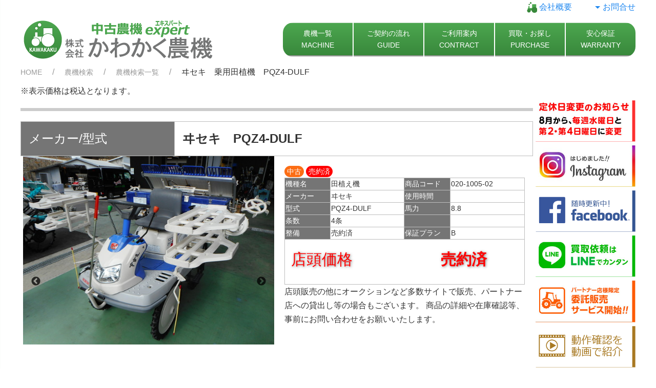

--- FILE ---
content_type: text/html; charset=UTF-8
request_url: https://www.kawakaku-nouki.jp/archives/machinery/24923
body_size: 19307
content:
<!DOCTYPE html>
<html lang="ja">
	<head prefix="og: http://ogp.me/ns# fb: http://ogp.me/ns/fb# article: http://ogp.me/ns/article#">
	<meta charset="UTF-8">
	<title>ヰセキ　乗用田植機　PQZ4-DULF　4条植　ロータリー植付　8.8ps　施肥付き　さなえちゃん　中古　広島　かわかく農機　整備済 | 株式会社 かわかく農機【農機の販売・整備メンテナンス】</title>
	<meta name="description" content="ヰセキ　乗用田植機　PQZ4-DULF　4条植　ロータリー植付　8.8ps　施肥付き　さなえちゃん　中古　広島　かわかく農機　整備済" />
	<meta name="author" content="株式会社かわかく農機" />
	<meta name="viewport" content="width=device-width, initial-scale=1" />

	<meta property='og:locale' content='ja_JP' />
	<meta property='fb:app_id' content='1883655485283202' />
	<meta property='og:site_name' content='株式会社 かわかく農機' />
	<meta property="og:title" content="ヰセキ　乗用田植機　PQZ4-DULF">
<meta property="og:description" content="ヰセキ　乗用田植機　PQZ4-DULF 動作確認済、整備も完了しました。 なんと言ってもヰセキさなえちゃんですので、植え付け機能は自信有り！ 枕地ならし不要のさなえZローター ブレーキ不要のシンプル操">
<meta property="og:url" content="https://www.kawakaku-nouki.jp/archives/machinery/24923">
<meta property="og:type" content="article">
<meta property="article:publisher" content="https://www.facebook.com/kawakaku.nouki/">
<meta property="og:image" content="https://www.kawakaku-nouki.jp/wp-content/uploads/2020/10/PQZ4-DULF_020-1005-0238.jpg">

<!-- swiper -->
	<link rel="stylesheet" href="https://cdn.jsdelivr.net/npm/swiper@10/swiper-bundle.min.css" />
	<script src="https://cdn.jsdelivr.net/npm/swiper@10/swiper-bundle.min.js"></script>
	<style>
	.swiper {
		width: 100%;
	}
	.swiper-button-next,.swiper-button-prev {
		opacity: .60;
		background-color: #FFF;
		border-radius: 50%;
		width: 3.1rem;
		height: 3.1rem;
	}
	</style>
<link rel="shortcut icon" href="favicon.ico" />
<!-- Google Tag Manager -->
<script>(function(w,d,s,l,i){w[l]=w[l]||[];w[l].push({'gtm.start':
new Date().getTime(),event:'gtm.js'});var f=d.getElementsByTagName(s)[0],
j=d.createElement(s),dl=l!='dataLayer'?'&l='+l:'';j.async=true;j.src=
'https://www.googletagmanager.com/gtm.js?id='+i+dl;f.parentNode.insertBefore(j,f);
})(window,document,'script','dataLayer','GTM-P3NDFGV');</script>
<!-- End Google Tag Manager -->
<meta name='robots' content='max-image-preview:large' />
	<style>img:is([sizes="auto" i], [sizes^="auto," i]) { contain-intrinsic-size: 3000px 1500px }</style>
	<link rel='dns-prefetch' href='//www.googletagmanager.com' />
<link rel='stylesheet' id='wp-block-library-css' href='https://www.kawakaku-nouki.jp/wp-includes/css/dist/block-library/style.min.css?ver=6.8.3' type='text/css' media='all' />
<style id='classic-theme-styles-inline-css' type='text/css'>
/*! This file is auto-generated */
.wp-block-button__link{color:#fff;background-color:#32373c;border-radius:9999px;box-shadow:none;text-decoration:none;padding:calc(.667em + 2px) calc(1.333em + 2px);font-size:1.125em}.wp-block-file__button{background:#32373c;color:#fff;text-decoration:none}
</style>
<style id='global-styles-inline-css' type='text/css'>
:root{--wp--preset--aspect-ratio--square: 1;--wp--preset--aspect-ratio--4-3: 4/3;--wp--preset--aspect-ratio--3-4: 3/4;--wp--preset--aspect-ratio--3-2: 3/2;--wp--preset--aspect-ratio--2-3: 2/3;--wp--preset--aspect-ratio--16-9: 16/9;--wp--preset--aspect-ratio--9-16: 9/16;--wp--preset--color--black: #000000;--wp--preset--color--cyan-bluish-gray: #abb8c3;--wp--preset--color--white: #ffffff;--wp--preset--color--pale-pink: #f78da7;--wp--preset--color--vivid-red: #cf2e2e;--wp--preset--color--luminous-vivid-orange: #ff6900;--wp--preset--color--luminous-vivid-amber: #fcb900;--wp--preset--color--light-green-cyan: #7bdcb5;--wp--preset--color--vivid-green-cyan: #00d084;--wp--preset--color--pale-cyan-blue: #8ed1fc;--wp--preset--color--vivid-cyan-blue: #0693e3;--wp--preset--color--vivid-purple: #9b51e0;--wp--preset--gradient--vivid-cyan-blue-to-vivid-purple: linear-gradient(135deg,rgba(6,147,227,1) 0%,rgb(155,81,224) 100%);--wp--preset--gradient--light-green-cyan-to-vivid-green-cyan: linear-gradient(135deg,rgb(122,220,180) 0%,rgb(0,208,130) 100%);--wp--preset--gradient--luminous-vivid-amber-to-luminous-vivid-orange: linear-gradient(135deg,rgba(252,185,0,1) 0%,rgba(255,105,0,1) 100%);--wp--preset--gradient--luminous-vivid-orange-to-vivid-red: linear-gradient(135deg,rgba(255,105,0,1) 0%,rgb(207,46,46) 100%);--wp--preset--gradient--very-light-gray-to-cyan-bluish-gray: linear-gradient(135deg,rgb(238,238,238) 0%,rgb(169,184,195) 100%);--wp--preset--gradient--cool-to-warm-spectrum: linear-gradient(135deg,rgb(74,234,220) 0%,rgb(151,120,209) 20%,rgb(207,42,186) 40%,rgb(238,44,130) 60%,rgb(251,105,98) 80%,rgb(254,248,76) 100%);--wp--preset--gradient--blush-light-purple: linear-gradient(135deg,rgb(255,206,236) 0%,rgb(152,150,240) 100%);--wp--preset--gradient--blush-bordeaux: linear-gradient(135deg,rgb(254,205,165) 0%,rgb(254,45,45) 50%,rgb(107,0,62) 100%);--wp--preset--gradient--luminous-dusk: linear-gradient(135deg,rgb(255,203,112) 0%,rgb(199,81,192) 50%,rgb(65,88,208) 100%);--wp--preset--gradient--pale-ocean: linear-gradient(135deg,rgb(255,245,203) 0%,rgb(182,227,212) 50%,rgb(51,167,181) 100%);--wp--preset--gradient--electric-grass: linear-gradient(135deg,rgb(202,248,128) 0%,rgb(113,206,126) 100%);--wp--preset--gradient--midnight: linear-gradient(135deg,rgb(2,3,129) 0%,rgb(40,116,252) 100%);--wp--preset--font-size--small: 13px;--wp--preset--font-size--medium: 20px;--wp--preset--font-size--large: 36px;--wp--preset--font-size--x-large: 42px;--wp--preset--spacing--20: 0.44rem;--wp--preset--spacing--30: 0.67rem;--wp--preset--spacing--40: 1rem;--wp--preset--spacing--50: 1.5rem;--wp--preset--spacing--60: 2.25rem;--wp--preset--spacing--70: 3.38rem;--wp--preset--spacing--80: 5.06rem;--wp--preset--shadow--natural: 6px 6px 9px rgba(0, 0, 0, 0.2);--wp--preset--shadow--deep: 12px 12px 50px rgba(0, 0, 0, 0.4);--wp--preset--shadow--sharp: 6px 6px 0px rgba(0, 0, 0, 0.2);--wp--preset--shadow--outlined: 6px 6px 0px -3px rgba(255, 255, 255, 1), 6px 6px rgba(0, 0, 0, 1);--wp--preset--shadow--crisp: 6px 6px 0px rgba(0, 0, 0, 1);}:where(.is-layout-flex){gap: 0.5em;}:where(.is-layout-grid){gap: 0.5em;}body .is-layout-flex{display: flex;}.is-layout-flex{flex-wrap: wrap;align-items: center;}.is-layout-flex > :is(*, div){margin: 0;}body .is-layout-grid{display: grid;}.is-layout-grid > :is(*, div){margin: 0;}:where(.wp-block-columns.is-layout-flex){gap: 2em;}:where(.wp-block-columns.is-layout-grid){gap: 2em;}:where(.wp-block-post-template.is-layout-flex){gap: 1.25em;}:where(.wp-block-post-template.is-layout-grid){gap: 1.25em;}.has-black-color{color: var(--wp--preset--color--black) !important;}.has-cyan-bluish-gray-color{color: var(--wp--preset--color--cyan-bluish-gray) !important;}.has-white-color{color: var(--wp--preset--color--white) !important;}.has-pale-pink-color{color: var(--wp--preset--color--pale-pink) !important;}.has-vivid-red-color{color: var(--wp--preset--color--vivid-red) !important;}.has-luminous-vivid-orange-color{color: var(--wp--preset--color--luminous-vivid-orange) !important;}.has-luminous-vivid-amber-color{color: var(--wp--preset--color--luminous-vivid-amber) !important;}.has-light-green-cyan-color{color: var(--wp--preset--color--light-green-cyan) !important;}.has-vivid-green-cyan-color{color: var(--wp--preset--color--vivid-green-cyan) !important;}.has-pale-cyan-blue-color{color: var(--wp--preset--color--pale-cyan-blue) !important;}.has-vivid-cyan-blue-color{color: var(--wp--preset--color--vivid-cyan-blue) !important;}.has-vivid-purple-color{color: var(--wp--preset--color--vivid-purple) !important;}.has-black-background-color{background-color: var(--wp--preset--color--black) !important;}.has-cyan-bluish-gray-background-color{background-color: var(--wp--preset--color--cyan-bluish-gray) !important;}.has-white-background-color{background-color: var(--wp--preset--color--white) !important;}.has-pale-pink-background-color{background-color: var(--wp--preset--color--pale-pink) !important;}.has-vivid-red-background-color{background-color: var(--wp--preset--color--vivid-red) !important;}.has-luminous-vivid-orange-background-color{background-color: var(--wp--preset--color--luminous-vivid-orange) !important;}.has-luminous-vivid-amber-background-color{background-color: var(--wp--preset--color--luminous-vivid-amber) !important;}.has-light-green-cyan-background-color{background-color: var(--wp--preset--color--light-green-cyan) !important;}.has-vivid-green-cyan-background-color{background-color: var(--wp--preset--color--vivid-green-cyan) !important;}.has-pale-cyan-blue-background-color{background-color: var(--wp--preset--color--pale-cyan-blue) !important;}.has-vivid-cyan-blue-background-color{background-color: var(--wp--preset--color--vivid-cyan-blue) !important;}.has-vivid-purple-background-color{background-color: var(--wp--preset--color--vivid-purple) !important;}.has-black-border-color{border-color: var(--wp--preset--color--black) !important;}.has-cyan-bluish-gray-border-color{border-color: var(--wp--preset--color--cyan-bluish-gray) !important;}.has-white-border-color{border-color: var(--wp--preset--color--white) !important;}.has-pale-pink-border-color{border-color: var(--wp--preset--color--pale-pink) !important;}.has-vivid-red-border-color{border-color: var(--wp--preset--color--vivid-red) !important;}.has-luminous-vivid-orange-border-color{border-color: var(--wp--preset--color--luminous-vivid-orange) !important;}.has-luminous-vivid-amber-border-color{border-color: var(--wp--preset--color--luminous-vivid-amber) !important;}.has-light-green-cyan-border-color{border-color: var(--wp--preset--color--light-green-cyan) !important;}.has-vivid-green-cyan-border-color{border-color: var(--wp--preset--color--vivid-green-cyan) !important;}.has-pale-cyan-blue-border-color{border-color: var(--wp--preset--color--pale-cyan-blue) !important;}.has-vivid-cyan-blue-border-color{border-color: var(--wp--preset--color--vivid-cyan-blue) !important;}.has-vivid-purple-border-color{border-color: var(--wp--preset--color--vivid-purple) !important;}.has-vivid-cyan-blue-to-vivid-purple-gradient-background{background: var(--wp--preset--gradient--vivid-cyan-blue-to-vivid-purple) !important;}.has-light-green-cyan-to-vivid-green-cyan-gradient-background{background: var(--wp--preset--gradient--light-green-cyan-to-vivid-green-cyan) !important;}.has-luminous-vivid-amber-to-luminous-vivid-orange-gradient-background{background: var(--wp--preset--gradient--luminous-vivid-amber-to-luminous-vivid-orange) !important;}.has-luminous-vivid-orange-to-vivid-red-gradient-background{background: var(--wp--preset--gradient--luminous-vivid-orange-to-vivid-red) !important;}.has-very-light-gray-to-cyan-bluish-gray-gradient-background{background: var(--wp--preset--gradient--very-light-gray-to-cyan-bluish-gray) !important;}.has-cool-to-warm-spectrum-gradient-background{background: var(--wp--preset--gradient--cool-to-warm-spectrum) !important;}.has-blush-light-purple-gradient-background{background: var(--wp--preset--gradient--blush-light-purple) !important;}.has-blush-bordeaux-gradient-background{background: var(--wp--preset--gradient--blush-bordeaux) !important;}.has-luminous-dusk-gradient-background{background: var(--wp--preset--gradient--luminous-dusk) !important;}.has-pale-ocean-gradient-background{background: var(--wp--preset--gradient--pale-ocean) !important;}.has-electric-grass-gradient-background{background: var(--wp--preset--gradient--electric-grass) !important;}.has-midnight-gradient-background{background: var(--wp--preset--gradient--midnight) !important;}.has-small-font-size{font-size: var(--wp--preset--font-size--small) !important;}.has-medium-font-size{font-size: var(--wp--preset--font-size--medium) !important;}.has-large-font-size{font-size: var(--wp--preset--font-size--large) !important;}.has-x-large-font-size{font-size: var(--wp--preset--font-size--x-large) !important;}
:where(.wp-block-post-template.is-layout-flex){gap: 1.25em;}:where(.wp-block-post-template.is-layout-grid){gap: 1.25em;}
:where(.wp-block-columns.is-layout-flex){gap: 2em;}:where(.wp-block-columns.is-layout-grid){gap: 2em;}
:root :where(.wp-block-pullquote){font-size: 1.5em;line-height: 1.6;}
</style>
<link rel='stylesheet' id='normalize-css' href='https://www.kawakaku-nouki.jp/wp-content/themes/kawakaku3/uikit/normalize.css?ver=6.8.3' type='text/css' media='all' />
<link rel='stylesheet' id='uikit-style-css' href='https://www.kawakaku-nouki.jp/wp-content/themes/kawakaku3/uikit/css/uikit.min.css?ver=6.8.3' type='text/css' media='all' />
<link rel='stylesheet' id='style-css' href='https://www.kawakaku-nouki.jp/wp-content/themes/kawakaku3/style.css?ver=6.8.3' type='text/css' media='all' />
<link rel='stylesheet' id='slick-css-css' href='https://www.kawakaku-nouki.jp/wp-content/themes/kawakaku3/slick/slick.css?ver=6.8.3' type='text/css' media='all' />
<link rel='stylesheet' id='slick-css1-css' href='https://www.kawakaku-nouki.jp/wp-content/themes/kawakaku3/slick/slick-theme.css?ver=6.8.3' type='text/css' media='all' />
<link rel='stylesheet' id='slick-css2-css' href='https://www.kawakaku-nouki.jp/wp-content/themes/kawakaku3/slick/slick_custom.css?ver=6.8.3' type='text/css' media='all' />
<link rel='stylesheet' id='fancybox-css' href='https://www.kawakaku-nouki.jp/wp-content/plugins/easy-fancybox/fancybox/1.5.4/jquery.fancybox.min.css?ver=6.8.3' type='text/css' media='screen' />
<style id='fancybox-inline-css' type='text/css'>
#fancybox-outer{background:#ffffff}#fancybox-content{background:#ffffff;border-color:#ffffff;color:#000000;}#fancybox-title,#fancybox-title-float-main{color:#fff}
</style>
<script type="text/javascript" src="https://www.kawakaku-nouki.jp/wp-content/themes/kawakaku3/js/jquery-3.5.1.min.js?ver=3.5.1" id="jquery-js"></script>
<script type="text/javascript" src="https://www.kawakaku-nouki.jp/wp-content/themes/kawakaku3/js/jquery-migrate-3.3.0.min.js?ver=3.3.0" id="jquery-migrate-js"></script>
<script type="text/javascript" src="https://www.kawakaku-nouki.jp/wp-content/themes/kawakaku3/uikit/uikit.min.js?ver%5B0%5D=jquery" id="uikit-js"></script>
<script type="text/javascript" src="https://www.kawakaku-nouki.jp/wp-content/themes/kawakaku3/uikit/uikit-icons.min.js?ver%5B0%5D=jquery&amp;ver%5B1%5D=uikit" id="uikit-icons-js"></script>
<script type="text/javascript" src="https://www.kawakaku-nouki.jp/wp-content/themes/kawakaku3/vue/vue.js?ver=6.8.3" id="vue-js"></script>
<script type="text/javascript" src="https://www.kawakaku-nouki.jp/wp-content/themes/kawakaku3/slick/slick.js?ver%5B0%5D=jquery&amp;ver%5B1%5D=uikit" id="slick-js-js"></script>
<script type="text/javascript" src="https://www.kawakaku-nouki.jp/wp-content/themes/kawakaku3/js/slick.js?ver%5B0%5D=slick-js" id="slick-exe-js"></script>
<script type="text/javascript" src="https://www.kawakaku-nouki.jp/wp-content/themes/kawakaku3/js/form.js?ver%5B0%5D=jquery&amp;ver%5B1%5D=uikit" id="form-js-js"></script>

<!-- Site Kit によって追加された Google タグ（gtag.js）スニペット -->
<!-- Google アナリティクス スニペット (Site Kit が追加) -->
<script type="text/javascript" src="https://www.googletagmanager.com/gtag/js?id=GT-P3HVK6J" id="google_gtagjs-js" async></script>
<script type="text/javascript" id="google_gtagjs-js-after">
/* <![CDATA[ */
window.dataLayer = window.dataLayer || [];function gtag(){dataLayer.push(arguments);}
gtag("set","linker",{"domains":["www.kawakaku-nouki.jp"]});
gtag("js", new Date());
gtag("set", "developer_id.dZTNiMT", true);
gtag("config", "GT-P3HVK6J");
/* ]]> */
</script>
<link rel="https://api.w.org/" href="https://www.kawakaku-nouki.jp/wp-json/" /><link rel="alternate" title="oEmbed (JSON)" type="application/json+oembed" href="https://www.kawakaku-nouki.jp/wp-json/oembed/1.0/embed?url=https%3A%2F%2Fwww.kawakaku-nouki.jp%2Farchives%2Fmachinery%2F24923" />
<link rel="alternate" title="oEmbed (XML)" type="text/xml+oembed" href="https://www.kawakaku-nouki.jp/wp-json/oembed/1.0/embed?url=https%3A%2F%2Fwww.kawakaku-nouki.jp%2Farchives%2Fmachinery%2F24923&#038;format=xml" />
<meta name="generator" content="Site Kit by Google 1.170.0" />
<!-- Google タグ マネージャー スニペット (Site Kit が追加) -->
<script type="text/javascript">
/* <![CDATA[ */

			( function( w, d, s, l, i ) {
				w[l] = w[l] || [];
				w[l].push( {'gtm.start': new Date().getTime(), event: 'gtm.js'} );
				var f = d.getElementsByTagName( s )[0],
					j = d.createElement( s ), dl = l != 'dataLayer' ? '&l=' + l : '';
				j.async = true;
				j.src = 'https://www.googletagmanager.com/gtm.js?id=' + i + dl;
				f.parentNode.insertBefore( j, f );
			} )( window, document, 'script', 'dataLayer', 'GTM-MGZMTF4' );
			
/* ]]> */
</script>

<!-- (ここまで) Google タグ マネージャー スニペット (Site Kit が追加) -->
</head>
<body class="wp-singular machinery-template-default single single-machinery postid-24923 wp-theme-kawakaku3">

<!-- Google Tag Manager (noscript) -->
<noscript><iframe src="https://www.googletagmanager.com/ns.html?id=GTM-P3NDFGV"
height="0" width="0" style="display:none;visibility:hidden"></iframe></noscript>
<!-- End Google Tag Manager (noscript) -->

<div  class="uk-container">
<header>
	<div class="uk-flex uk-flex-right no_print">
		<div uk-grid>
			<div class="uk-inline">
				<a href="./company" title="会社概要">
				<img class="uk-inline" src="https://www.kawakaku-nouki.jp/wp-content/themes/kawakaku3/images/nav_logo_icon.png" alt="かわかく農機">
				会社概要
				</a>
			</div>
			<div class="uk-inline">
				<a href="./contact" title="お問合せ">
				<i uk-icon="icon: triangle-down"></i>お問合せ
				</a>
			</div>
		</div>
	</div>
	<nav class="uk-navbar-container" uk-navbar>
<!-- pc menu -->
		<div class="uk-navbar-left uk-visible@m uk-grid-collapse naa__width_100" uk-grid>
			<div class="uk-width-1-3@s uk-width-1-4@m uk-width-1-3@l">
				<a class="" href="https://www.kawakaku-nouki.jp">
					<h1 class="uk-margin-remove"><span class="uk-hidden">株式会社 かわかく農機</span><img  src="https://www.kawakaku-nouki.jp/wp-content/themes/kawakaku3/images/top_logo.png" alt="株式会社 かわかく農機"></h1>
				</a>
			</div>
			<div class="uk-width-2-3@s uk-width-3-4@m uk-width-2-3@l no_print">
				<div class="uk-flex uk-flex-right">
				<ul class="uk-navbar-nav">
					<li>
						<a class="uk-text-center nav_fast" href="./farmsearch" title="農機一覧">
							<div>
								農機一覧
								<div class="uk-navbar-subtitle">
									MACHINE
								</div>
							</div>
						</a>
					</li>
					<li class="nav__border_solid_white">
						<a class="uk-text-center" href="./guide" title="ご契約の流れ">
							<div>
								ご契約の流れ
								<div class="uk-navbar-subtitle">
									GUIDE
								</div>
							</div>
						</a>
					</li>
					<li class="nav__border_solid_white">
						<a class="uk-text-center" href="./contract" title="ご利用案内">
							<div>
								ご利用案内
								<div class="uk-navbar-subtitle">
									CONTRACT
								</div>
							</div>
						</a>
					</li>
					<li class="nav__border_solid_white">
						<a class="uk-text-center" href="./buying" title="買取・お探し">
							<div>
								買取・お探し
								<div class="uk-navbar-subtitle">
									PURCHASE
								</div>
							</div>
						</a>
					</li>
					<li class="nav__border_solid_white">
						<a class="uk-text-center nav_last" href="./warranty" title="安心保証">
							<div>
								安心保証
								<div class="uk-navbar-subtitle">
									WARRANTY
								</div>
							</div>
						</a>
					</li>
				</ul>
				</div><!-- uk-flex -->
			</div>
		</div>
<!-- end pc menu -->
<!-- offcanvas -->
		<div class="uk-hidden@m no_print uk-flex uk-flex-center uk-width-1-1">
			<a href="https://www.kawakaku-nouki.jp">
							<img class="" src="https://www.kawakaku-nouki.jp/wp-content/themes/kawakaku3/images/top_logo.png">
			</a>
			<a class="uk-navbar-toggle uk-text-lead uk-text-center" uk-toggle href="#offcanvas-nav">
				 <span uk-navbar-toggle-icon></span><span>Menu</span><span uk-navbar-toggle-icon></span>
			</a>
		</div>
		<div class="uk-navbar-center uk-hidden@s no_print">



			<div class="uk-offcanvas-content">
				<div id="offcanvas-nav" uk-offcanvas="overlay: true" >
					<div class="uk-offcanvas-bar">
						<button class="uk-offcanvas-close" type="button" uk-close></button>
						<a href="https://www.kawakaku-nouki.jp">
							<img class="" src="https://www.kawakaku-nouki.jp/wp-content/themes/kawakaku3/images/top_logo.png">
						</a>

						<ul class="uk-nav uk-nav-default uk-margin-top">
							<li>
								<a href="./farmsearch" title="農機一覧">
									農機一覧
								</a>
							</li>
							<li>
								<a href="./guide" title="ご契約の流れ">
									ご契約の流れ
								</a>
							</li>
							<li>
								<a href="./contract" title="ご利用案内">
									ご利用案内
								</a>
							</li>
							<li>
								<a href="./buying" title="買取・お探し">
									買取・お探し
								</a>
							</li>
							<li>
								<a href="./warranty" title="安心保証">
									安心保証
								</a>
							</li>
							<li>
								<a href="./company" title="会社概要">
									会社概要
								</a>
							</li>
							<li>
								<a href="./contact" title="お問合せ">
									お問合せ
								</a>
							</li>
							<li>
								<a href="./commerce" title="特定商取引法に基づく表示">
									特定商取引法に基づく表示
								</a>
							</li>
							<li>
								<a href="./policy" title="個人情報の取扱について">
									個人情報の取扱について
								</a>
							</li>
						</ul>
					</div>
				</div>
			</div>
		</div>
<!-- end offcanvas -->
	</nav>
		<div class="no_print">
<ul class="uk-breadcrumb">
	<li><a href="https://www.kawakaku-nouki.jp/">HOME</a></li>
				
			<li class="uk-text-truncate"><a href="./farmsearch">農機検索</a></li>
					<li class="uk-text-truncate"><a href="./farmsearch/farmsearchlist">農機検索一覧</a></li>
				<li class="uk-text-truncate">ヰセキ　乗用田植機　PQZ4-DULF</li>

</ul>
</div>
</header><script src="https://www.kawakaku-nouki.jp/wp-content/themes/kawakaku3/js/changephoto.js" type="text/javascript"></script>
<script src="https://www.kawakaku-nouki.jp/wp-content/themes/kawakaku3/js/thumb.js" type="text/javascript"></script>

<script type="text/javascript">
function m_win(url,windowname,width,height) {
 var features="location=no, menubar=no, status=yes, scrollbars=yes, resizable=yes, toolbar=no";
 if (width) {
  if (window.screen.width > width)
   features+=", left="+(window.screen.width-width)/2;
  else width=window.screen.width;
  features+=", width="+width;
 }
 if (height) {
  if (window.screen.height > height)
   features+=", top="+(window.screen.height-height)/2;
  else height=window.screen.height;
  features+=", height="+height;
 }
 window.open(url,windowname,features);
}
var photoSlide;
</script>
		<div class="uk-grid-collapse" id="outer" uk-grid>
		<div class="uk-width-5-6@m">


		<div class="inner">
							<div>※表示価格は税込となります。</div>
								<hr class="search__list_line" />
				<article class="post-24923 machinery type-machinery status-publish has-post-thumbnail hentry" >
					<input type="hidden" id="p" name="p" value="24923" />
					<input type="hidden" id="mode" name="mode" value="h" />
										<div class="uk-grid-collapse detail__border_top_left_color_grey" uk-grid>
						<div class="uk-width-1-1 uk-width-medium@s  ">
							<div class="detail__background_color_grey uk-text-middle detail__border_bottom_right_color_grey uk-text-large   uk-padding-small">
								メーカー/型式
							</div>
						</div>
						<div class="uk-width-1-1 uk-width-expand@s ">
							<div class="uk-text-middle detail__border_bottom_right_color_grey uk-text-bold uk-text-lead  uk-padding-small ">
								<string>ヰセキ　PQZ4-DULF</string>
							</div>
						</div>
					</div>

					<div class="uk-grid-collapse " uk-grid>
													<div class="uk-width-1-1 uk-width-1-1@s uk-width-1-2@m">
												
														<!--
								<div class="thumb_slider">
																				<div>
												<img src="https://www.kawakaku-nouki.jp/wp-content/uploads/2020/10/PQZ4-DULF_020-1005-0238.jpg" alt="" />
												<div class="detail__photo_coment">
																									</div>
											</div>
																				<div>
												<img src="https://www.kawakaku-nouki.jp/wp-content/uploads/2020/10/PQZ4-DULF_020-1005-0239.jpg" alt="" />
												<div class="detail__photo_coment">
																									</div>
											</div>
																				<div>
												<img src="https://www.kawakaku-nouki.jp/wp-content/uploads/2020/10/PQZ4-DULF_020-1005-0240.jpg" alt="" />
												<div class="detail__photo_coment">
																									</div>
											</div>
																				<div>
												<img src="https://www.kawakaku-nouki.jp/wp-content/uploads/2020/10/PQZ4-DULF_020-1005-0241.jpg" alt="" />
												<div class="detail__photo_coment">
																									</div>
											</div>
																				<div>
												<img src="https://www.kawakaku-nouki.jp/wp-content/uploads/2020/10/PQZ4-DULF_020-1005-0260.jpg" alt="" />
												<div class="detail__photo_coment">
																									</div>
											</div>
																				<div>
												<img src="https://www.kawakaku-nouki.jp/wp-content/uploads/2020/10/PQZ4-DULF_020-1005-0259.jpg" alt="" />
												<div class="detail__photo_coment">
																									</div>
											</div>
																				<div>
												<img src="https://www.kawakaku-nouki.jp/wp-content/uploads/2020/10/PQZ4-DULF_020-1005-0258.jpg" alt="" />
												<div class="detail__photo_coment">
																									</div>
											</div>
																				<div>
												<img src="https://www.kawakaku-nouki.jp/wp-content/uploads/2020/10/PQZ4-DULF_020-1005-0248.jpg" alt="" />
												<div class="detail__photo_coment">
																									</div>
											</div>
																				<div>
												<img src="https://www.kawakaku-nouki.jp/wp-content/uploads/2020/10/PQZ4-DULF_020-1005-0249.jpg" alt="" />
												<div class="detail__photo_coment">
																									</div>
											</div>
																				<div>
												<img src="https://www.kawakaku-nouki.jp/wp-content/uploads/2020/10/PQZ4-DULF_020-1005-0250.jpg" alt="" />
												<div class="detail__photo_coment">
																									</div>
											</div>
																				<div>
												<img src="https://www.kawakaku-nouki.jp/wp-content/uploads/2020/10/PQZ4-DULF_020-1005-0251.jpg" alt="" />
												<div class="detail__photo_coment">
																									</div>
											</div>
																				<div>
												<img src="https://www.kawakaku-nouki.jp/wp-content/uploads/2020/10/PQZ4-DULF_020-1005-0252.jpg" alt="" />
												<div class="detail__photo_coment">
																									</div>
											</div>
																				<div>
												<img src="https://www.kawakaku-nouki.jp/wp-content/uploads/2020/10/PQZ4-DULF_020-1005-0253.jpg" alt="" />
												<div class="detail__photo_coment">
																									</div>
											</div>
																				<div>
												<img src="https://www.kawakaku-nouki.jp/wp-content/uploads/2020/10/PQZ4-DULF_020-1005-0254.jpg" alt="" />
												<div class="detail__photo_coment">
																									</div>
											</div>
																				<div>
												<img src="https://www.kawakaku-nouki.jp/wp-content/uploads/2020/10/PQZ4-DULF_020-1005-0255.jpg" alt="" />
												<div class="detail__photo_coment">
																									</div>
											</div>
																				<div>
												<img src="https://www.kawakaku-nouki.jp/wp-content/uploads/2020/10/PQZ4-DULF_020-1005-0261.jpg" alt="" />
												<div class="detail__photo_coment">
																									</div>
											</div>
																				<div>
												<img src="https://www.kawakaku-nouki.jp/wp-content/uploads/2020/10/PQZ4-DULF_020-1005-0242.jpg" alt="" />
												<div class="detail__photo_coment">
																									</div>
											</div>
																				<div>
												<img src="https://www.kawakaku-nouki.jp/wp-content/uploads/2020/10/PQZ4-DULF_020-1005-0243.jpg" alt="" />
												<div class="detail__photo_coment">
																									</div>
											</div>
																				<div>
												<img src="https://www.kawakaku-nouki.jp/wp-content/uploads/2020/10/PQZ4-DULF_020-1005-0256.jpg" alt="" />
												<div class="detail__photo_coment">
																									</div>
											</div>
																				<div>
												<img src="https://www.kawakaku-nouki.jp/wp-content/uploads/2020/10/PQZ4-DULF_020-1005-0257.jpg" alt="" />
												<div class="detail__photo_coment">
																									</div>
											</div>
																				<div>
												<img src="https://www.kawakaku-nouki.jp/wp-content/uploads/2020/10/PQZ4-DULF_020-1005-0244.jpg" alt="" />
												<div class="detail__photo_coment">
																									</div>
											</div>
																				<div>
												<img src="https://www.kawakaku-nouki.jp/wp-content/uploads/2020/10/PQZ4-DULF_020-1005-0245.jpg" alt="" />
												<div class="detail__photo_coment">
																									</div>
											</div>
																				<div>
												<img src="https://www.kawakaku-nouki.jp/wp-content/uploads/2020/10/PQZ4-DULF_020-1005-0247.jpg" alt="" />
												<div class="detail__photo_coment">
																									</div>
											</div>
																				<div>
												<img src="https://www.kawakaku-nouki.jp/wp-content/uploads/2020/10/PQZ4-DULF_020-1005-0246.jpg" alt="" />
												<div class="detail__photo_coment">
																									</div>
											</div>
																	</div>
							-->
								<div class="slider">
																		<div>
										<img src="https://www.kawakaku-nouki.jp/wp-content/uploads/2020/10/PQZ4-DULF_020-1005-0238.jpg" alt=""  />
										<div class="detail__photo_coment">
																					</div>
									</div>
																		<div>
										<img src="https://www.kawakaku-nouki.jp/wp-content/uploads/2020/10/PQZ4-DULF_020-1005-0239.jpg" alt=""  />
										<div class="detail__photo_coment">
																					</div>
									</div>
																		<div>
										<img src="https://www.kawakaku-nouki.jp/wp-content/uploads/2020/10/PQZ4-DULF_020-1005-0240.jpg" alt=""  />
										<div class="detail__photo_coment">
																					</div>
									</div>
																		<div>
										<img src="https://www.kawakaku-nouki.jp/wp-content/uploads/2020/10/PQZ4-DULF_020-1005-0241.jpg" alt=""  />
										<div class="detail__photo_coment">
																					</div>
									</div>
																		<div>
										<img src="https://www.kawakaku-nouki.jp/wp-content/uploads/2020/10/PQZ4-DULF_020-1005-0260.jpg" alt=""  />
										<div class="detail__photo_coment">
																					</div>
									</div>
																		<div>
										<img src="https://www.kawakaku-nouki.jp/wp-content/uploads/2020/10/PQZ4-DULF_020-1005-0259.jpg" alt=""  />
										<div class="detail__photo_coment">
																					</div>
									</div>
																		<div>
										<img src="https://www.kawakaku-nouki.jp/wp-content/uploads/2020/10/PQZ4-DULF_020-1005-0258.jpg" alt=""  />
										<div class="detail__photo_coment">
																					</div>
									</div>
																		<div>
										<img src="https://www.kawakaku-nouki.jp/wp-content/uploads/2020/10/PQZ4-DULF_020-1005-0248.jpg" alt=""  />
										<div class="detail__photo_coment">
																					</div>
									</div>
																		<div>
										<img src="https://www.kawakaku-nouki.jp/wp-content/uploads/2020/10/PQZ4-DULF_020-1005-0249.jpg" alt=""  />
										<div class="detail__photo_coment">
																					</div>
									</div>
																		<div>
										<img src="https://www.kawakaku-nouki.jp/wp-content/uploads/2020/10/PQZ4-DULF_020-1005-0250.jpg" alt=""  />
										<div class="detail__photo_coment">
																					</div>
									</div>
																		<div>
										<img src="https://www.kawakaku-nouki.jp/wp-content/uploads/2020/10/PQZ4-DULF_020-1005-0251.jpg" alt=""  />
										<div class="detail__photo_coment">
																					</div>
									</div>
																		<div>
										<img src="https://www.kawakaku-nouki.jp/wp-content/uploads/2020/10/PQZ4-DULF_020-1005-0252.jpg" alt=""  />
										<div class="detail__photo_coment">
																					</div>
									</div>
																		<div>
										<img src="https://www.kawakaku-nouki.jp/wp-content/uploads/2020/10/PQZ4-DULF_020-1005-0253.jpg" alt=""  />
										<div class="detail__photo_coment">
																					</div>
									</div>
																		<div>
										<img src="https://www.kawakaku-nouki.jp/wp-content/uploads/2020/10/PQZ4-DULF_020-1005-0254.jpg" alt=""  />
										<div class="detail__photo_coment">
																					</div>
									</div>
																		<div>
										<img src="https://www.kawakaku-nouki.jp/wp-content/uploads/2020/10/PQZ4-DULF_020-1005-0255.jpg" alt=""  />
										<div class="detail__photo_coment">
																					</div>
									</div>
																		<div>
										<img src="https://www.kawakaku-nouki.jp/wp-content/uploads/2020/10/PQZ4-DULF_020-1005-0261.jpg" alt=""  />
										<div class="detail__photo_coment">
																					</div>
									</div>
																		<div>
										<img src="https://www.kawakaku-nouki.jp/wp-content/uploads/2020/10/PQZ4-DULF_020-1005-0242.jpg" alt=""  />
										<div class="detail__photo_coment">
																					</div>
									</div>
																		<div>
										<img src="https://www.kawakaku-nouki.jp/wp-content/uploads/2020/10/PQZ4-DULF_020-1005-0243.jpg" alt=""  />
										<div class="detail__photo_coment">
																					</div>
									</div>
																		<div>
										<img src="https://www.kawakaku-nouki.jp/wp-content/uploads/2020/10/PQZ4-DULF_020-1005-0256.jpg" alt=""  />
										<div class="detail__photo_coment">
																					</div>
									</div>
																		<div>
										<img src="https://www.kawakaku-nouki.jp/wp-content/uploads/2020/10/PQZ4-DULF_020-1005-0257.jpg" alt=""  />
										<div class="detail__photo_coment">
																					</div>
									</div>
																		<div>
										<img src="https://www.kawakaku-nouki.jp/wp-content/uploads/2020/10/PQZ4-DULF_020-1005-0244.jpg" alt=""  />
										<div class="detail__photo_coment">
																					</div>
									</div>
																		<div>
										<img src="https://www.kawakaku-nouki.jp/wp-content/uploads/2020/10/PQZ4-DULF_020-1005-0245.jpg" alt=""  />
										<div class="detail__photo_coment">
																					</div>
									</div>
																		<div>
										<img src="https://www.kawakaku-nouki.jp/wp-content/uploads/2020/10/PQZ4-DULF_020-1005-0247.jpg" alt=""  />
										<div class="detail__photo_coment">
																					</div>
									</div>
																		<div>
										<img src="https://www.kawakaku-nouki.jp/wp-content/uploads/2020/10/PQZ4-DULF_020-1005-0246.jpg" alt=""  />
										<div class="detail__photo_coment">
																					</div>
									</div>
																	</div>
								
							



						</div>

													<div class="uk-width-1-1 uk-width-1-1@s uk-width-1-2@m">
						
							<div>
							<div class="uk-padding-small uk-padding-remove-bottom"  ><!-- padding -->
								<!-- <h3 class="headline__background_image headline__color_white uk-margin-small-top uk-margin-remove">
									<img class="headline__image_logo" src="https://www.kawakaku-nouki.jp/wp-content/themes/kawakaku3/images/icon6.png" />
									<span class="uk-margin-left">基本情報</span>
								</h3> -->
																								
								<span class="uk-badge badge__orenge" style="">中古</span>								<span class="uk-badge badge__red" style="">売約済</span>								
																
								<table class="detail__border_top_left_color_grey uk-table uk-margin-remove-top uk-margin-remove-bottom  uk-text-small uk-table-responsive  " >
									<tr>
										<td class="uk-text-nowrap detail__background_color_grey detail__border_bottom_right_color_grey detail__table_label">機種名</td>
											<td class="uk-text-nowrap detail__border_bottom_right_color_grey detail__table_item">田植え機</td>
										<td class="uk-text-nowrap detail__background_color_grey detail__border_bottom_right_color_grey detail__table_label">商品コード</td>
											<td class="uk-text-nowrap detail__border_bottom_right_color_grey detail__table_item">020-1005-02</td>
									</tr>
									<tr>
										<td class="uk-text-nowrap detail__background_color_grey detail__border_bottom_right_color_grey detail__table_label">メーカー</td>
											<td class="uk-text-nowrap detail__border_bottom_right_color_grey detail__table_item">ヰセキ</td>
										<td class="uk-text-nowrap detail__background_color_grey detail__border_bottom_right_color_grey detail__table_label">使用時間</td>
											<td class="uk-text-nowrap detail__border_bottom_right_color_grey detail__table_item"></td>
									</tr>
									<tr>
										<td class="uk-text-nowrap detail__background_color_grey detail__border_bottom_right_color_grey detail__table_label">型式</td>
											<td class="uk-text-nowrap detail__border_bottom_right_color_grey detail__table_item">PQZ4-DULF</td>
										<td class="uk-text-nowrap detail__background_color_grey detail__border_bottom_right_color_grey detail__table_label">馬力</td>
											<td class="uk-text-nowrap detail__border_bottom_right_color_grey detail__table_item">8.8</td>
									</tr>
																		<tr>
										<td class="uk-text-nowrap detail__background_color_grey detail__border_bottom_right_color_grey detail__table_label">条数</td>
											<td class="uk-text-nowrap detail__border_bottom_right_color_grey detail__table_item">4条</td>
										<td class="uk-text-nowrap detail__background_color_grey detail__border_bottom_right_color_grey detail__table_label"></td>
											<td class="uk-text-nowrap detail__border_bottom_right_color_grey detail__table_item"></td>
									</tr>
																		<tr>
										<td class="uk-text-nowrap detail__background_color_grey detail__border_bottom_right_color_grey detail__table_label">整備</td>
											<td class="uk-text-nowrap detail__border_bottom_right_color_grey detail__table_item">
												売約済											</td>
										<td class="uk-text-nowrap detail__background_color_grey detail__border_bottom_right_color_grey detail__table_label">保証プラン</td>
											<td class="uk-text-nowrap detail__border_bottom_right_color_grey detail__table_item">B</td>
									</tr>

									<tr class="uk-visible@s">
										<td class="detail__border_bottom_color_grey uk-text-nowrap price" colspan="2" style="font-size: 30px;color: rgb(255, 0, 0);text-shadow: 1px 1px 5px rgba(0, 0, 0, 0.5);">
											店頭価格
										</td>
										<td class="detail__border_bottom_right_color_grey uk-text-center" colspan="2" style="font-size: 30px;color: rgb(255, 0, 0);text-shadow: 1px 1px 5px rgba(0, 0, 0, 0.5);">
											<span class="uk-text-bold  price">
																							<p>売約済</p>
																					</td>
									</tr>
									<tr class="uk-hidden@s">
										<td class="detail__border_bottom_right_color_grey uk-text-nowrap price" colspan="2" style="font-size: 30px;color: rgb(255, 0, 0);text-shadow: 1px 1px 5px rgba(0, 0, 0, 0.5);">
											店頭価格
										</td>
										<td class="detail__border_bottom_right_color_grey uk-text-center" colspan="2" style="font-size: 30px;color: rgb(255, 0, 0);text-shadow: 1px 1px 5px rgba(0, 0, 0, 0.5);">
											<span class="uk-text-bold price">
																							<p>----</p>
																					</td>
									</tr>
								</table>
																	
								<div class="no_print">
								店頭販売の他にオークションなど多数サイトで販売、パートナー店への貸出し等の場合もございます。 商品の詳細や在庫確認等、事前にお問い合わせをお願いいたします。
																</div>

							</div><!-- padding -->
								
							</div>
						</div>
					</div>

											<h3 class="detail__extension_title_image"></h3>
						<div class="uk-margin-bottom">
							<div class="uk-grid-collapse" uk-grid>
							<div class="uk-width-1-2 uk-width-1-5@m">
											<div class="detail__extension uk-text-center uk-text-small uk-text-nowrap">ロータリ式植付</div></div><div class="uk-width-1-2 uk-width-1-5@m">
											<div class="detail__extension uk-text-center uk-text-small uk-text-nowrap">セル仕様</div></div><div class="uk-width-1-2 uk-width-1-5@m">
											<div class="detail__extension uk-text-center uk-text-small uk-text-nowrap">パワステ</div></div><div class="uk-width-1-2 uk-width-1-5@m">
											<div class="detail__extension uk-text-center uk-text-small uk-text-nowrap">HST</div></div><div class="uk-width-1-2 uk-width-1-5@m">
											<div class="detail__extension uk-text-center uk-text-small uk-text-nowrap">枕地ロータ</div></div><div class="uk-width-1-2 uk-width-1-5@m">
											<div class="detail__extension uk-text-center uk-text-small uk-text-nowrap">ミッド施肥</div></div><div class="uk-width-1-2 uk-width-1-5@m">
											<div class="detail__extension uk-text-center uk-text-small uk-text-nowrap">オートブレーキ</div></div><div class="uk-width-1-2 uk-width-1-5@m">
											<div class="detail__extension uk-text-center uk-text-small uk-text-nowrap">条止めクラッチ</div></div><div class="uk-width-1-2 uk-width-1-5@m">
											<div class="detail__extension uk-text-center uk-text-small uk-text-nowrap">オートマーカ</div></div><div class="uk-width-1-2 uk-width-1-5@m">
											<div class="detail__extension uk-text-center uk-text-small uk-text-nowrap">バックアップ</div></div>							</div>
						</div>
														<h3 class="detail__explanation_title_image uk-margin-top"></h3>
					<div>
						<p><span style="color: #3366ff;"><strong><span style="font-size: 18pt;">ヰセキ　乗用田植機　PQZ4-DULF</span></strong></span></p>
<p><span style="color: black; font-size: 14pt;"><b><span style="color: #ff8e00;">動作確認済、整備も完了しました。</span></b></span></p>
<p><span style="font-size: 14pt;"><span style="color: black;">なんと言っても<span style="color: #00c28a;"><b>ヰセキさなえちゃん</b></span>ですので、</span><span style="color: #00c28a;"><b>植え付け機能は自信有り！</b></span></span></p>
<p><span style="color: black; font-size: 14pt;">枕地ならし不要の<span style="color: #0048c2;"><b>さなえZローター</b></span></span></p>
<p><span style="color: black; font-size: 14pt;">ブレーキ不要のシンプル操作<span style="color: #0048c2;"><b>さなえQターン</b></span></span></p>
<p><span style="color: black; font-size: 14pt;">その他にも<span style="color: #0048c2;"><b>HST</b></span>、<span style="color: #0048c2;"><b>あぜ越えレバー</b></span>、<span style="color: #0048c2;"><b>バックリフト</b></span>、<span style="color: #0048c2;"><b>オートアクセル</b></span>などなど<span style="color: #0048c2;"><b>便利も機能が盛りだくさん！</b></span></span></p>
<p><span style="font-size: 14pt;"><span style="color: black;">もちろん、<span style="color: #ff8e00;"><b>疎植対応</b></span>ですので、</span><span style="color: #ff8e00;"><b>苗代金も節約できてお得です！</b></span><span style="color: #ff8e00;"><b>その他、詳細はお問い合わせください。</b></span></span></p>
<p>&nbsp;</p>
<table width="940" cellspacing="3" cellpadding="5" bgcolor="#555555">
<tbody>
<tr>
<td colspan="2" align="center" bgcolor="#3A9000"><span style="font-size: 14pt;"><b><span style="color: #ffffff;">商品情報</span></b></span></td>
</tr>
<tr>
<td align="center" bgcolor="#D0D0D0" width="250pix">メーカー</td>
<td bgcolor="#ffffff">ヰセキ</td>
</tr>
<tr>
<td align="center" bgcolor="#D0D0D0" width="250pix">型式</td>
<td bgcolor="#ffffff">PQZ4-DULF</td>
</tr>
<tr>
<td align="center" bgcolor="#D0D0D0" width="250pix">寸法</td>
<td bgcolor="#ffffff">全長2600㎜×全幅1570㎜×全高1410㎜</td>
</tr>
<tr>
<td align="center" bgcolor="#D0D0D0" width="250pix">重量</td>
<td bgcolor="#ffffff">355kg</td>
</tr>
<tr>
<td align="center" bgcolor="#D0D0D0" width="250pix">最低地上高</td>
<td bgcolor="#ffffff">380㎜</td>
</tr>
<tr>
<td align="center" bgcolor="#D0D0D0" width="250pix">最大出力</td>
<td bgcolor="#ffffff">8.8ps</td>
</tr>
<tr>
<td align="center" bgcolor="#D0D0D0" width="250pix">条数</td>
<td bgcolor="#ffffff">4条植</td>
</tr>
<tr>
<td align="center" bgcolor="#D0D0D0" width="250pix">植付方式</td>
<td bgcolor="#ffffff">クランク強制植付</td>
</tr>
<tr>
<td align="center" bgcolor="#D0D0D0" width="250pix">植付条間</td>
<td bgcolor="#ffffff">30cm</td>
</tr>
<tr>
<td align="center" bgcolor="#D0D0D0" width="250pix">装備</td>
<td bgcolor="#ffffff">ロータリー植付、さなえZローター、パワステ、さなえQターン、さなえQシフト、ミッド施肥機、その他</td>
</tr>
</tbody>
</table>
<p>&nbsp;</p>
					</div>

					
	<section class="no_print box__green ">
		<h2 class="headline__background_image headline__color_white uk-h3 uk-margin-remove">
			<img class="headline__image_pen" src="https://www.kawakaku-nouki.jp/wp-content/themes/kawakaku3/images/icon4.png">
			<span class="headline__image_new_padding_60">ご購入をいただいたお客様</span>
		</h2>

		<table class="detail__border_top_left_color_grey uk-table uk-margin-remove-top uk-table-responsive">
				<tr>
			<td class="detail__background_color_grey detail__border_bottom_right_color_grey detail__table_label">
				<div class="uk-padding-small">
					ご購入者
				</div>
			</td>
				<td class="detail__border_bottom_right_color_grey detail__table_item">
					<div class="uk-padding-small">
						G  様					</div>
				</td>
			<td class="detail__background_color_grey detail__border_bottom_right_color_grey detail__table_label">
				<div class="uk-padding-small">
					地域
				</div>
			</td>
				<td class="detail__border_bottom_right_color_grey detail__table_item">
					<div class="uk-padding-small">
											</div>
				</td>
		</tr>
		<tr>
				<td colspan="2" class="detail__border_bottom_right_color_grey detail__table_item">
					<img src="https://www.kawakaku-nouki.jp/wp-content/uploads/2020/10/PQZ4-DULF_020-1005-0238.jpg" />
				</td>
			
				<td colspan="2" class="detail__border_bottom_right_color_grey detail__table_item">
					<div class="uk-padding-small">
						<p>弊社商品のご成約誠にありがとうございます。お引き取りまでしっかりと管理致します。これからも末永くよろしくお願いします。</p>
					</div>
				</td>
		</tr>
		
		<!--
			<td class="detail__background_color_grey detail__border_bottom_right_color_grey detail__table_label">ご購入者</td>
				<td class="detail__border_bottom_right_color_grey detail__table_item"></td>
			<td class="detail__background_color_grey detail__border_bottom_right_color_grey detail__table_label">地域</td>
				<td class="detail__border_bottom_right_color_grey detail__table_item"></td>
		
		</tr>-->
				</table>
		<!--
				-->
	</section>


<!------------------------------------------------------>
<!--
					<section class="uk-margin-small-top no_print">
						<img class="uk-width-1-1 uk-margin-bottom" src="https://www.kawakaku-nouki.jp/wp-content/themes/kawakaku3/images/voice_banner.png"  alt="お客様の声"/>
		<div class="carousel">
			<ul class="slides_voice">
								<li class="uk-inline">
					<div class="uk-card uk-card-default uk-card-hover uk-padding-small">
					<a href="https://www.kawakaku-nouki.jp/archives/machinery/100228">
						<div class="uk-card-media-top uk-width-1-1 machinery__item_photo">
														<img width="2272" height="1704" src="https://www.kawakaku-nouki.jp/wp-content/uploads/2026/01/KCR657-HX_025-1227-XX-1.jpg" class="attachment-post-thumbnails size-post-thumbnails wp-post-image" alt="ヰセキ 農機具" decoding="async" fetchpriority="high" srcset="https://www.kawakaku-nouki.jp/wp-content/uploads/2026/01/KCR657-HX_025-1227-XX-1.jpg 2272w, https://www.kawakaku-nouki.jp/wp-content/uploads/2026/01/KCR657-HX_025-1227-XX-1-300x225.jpg 300w, https://www.kawakaku-nouki.jp/wp-content/uploads/2026/01/KCR657-HX_025-1227-XX-1-1024x768.jpg 1024w, https://www.kawakaku-nouki.jp/wp-content/uploads/2026/01/KCR657-HX_025-1227-XX-1-768x576.jpg 768w, https://www.kawakaku-nouki.jp/wp-content/uploads/2026/01/KCR657-HX_025-1227-XX-1-1536x1152.jpg 1536w, https://www.kawakaku-nouki.jp/wp-content/uploads/2026/01/KCR657-HX_025-1227-XX-1-2048x1536.jpg 2048w" sizes="(max-width: 2272px) 100vw, 2272px" />													</div>
						<div class="uk-card-body uk-padding-remove">
							<div class="bxslider__line_height_12 uk-margin-small-top">
																	ヰセキ KCR657HX															</div>
							<div class="bxslider__line_height_12 uk-margin-small-top">
								  							</div>
							<div class="bxslider__line_height_12 uk-margin-small uk-text-small">
															</div>
						</div>
					</a>
					</div>
				</li>
								<li class="uk-inline">
					<div class="uk-card uk-card-default uk-card-hover uk-padding-small">
					<a href="https://www.kawakaku-nouki.jp/archives/machinery/99256">
						<div class="uk-card-media-top uk-width-1-1 machinery__item_photo">
														<img width="2048" height="1536" src="https://www.kawakaku-nouki.jp/wp-content/uploads/2025/11/PQZ4DULF_025-0803-02-2.jpg" class="attachment-post-thumbnails size-post-thumbnails wp-post-image" alt="ヰセキ 農機具" decoding="async" srcset="https://www.kawakaku-nouki.jp/wp-content/uploads/2025/11/PQZ4DULF_025-0803-02-2.jpg 2048w, https://www.kawakaku-nouki.jp/wp-content/uploads/2025/11/PQZ4DULF_025-0803-02-2-300x225.jpg 300w, https://www.kawakaku-nouki.jp/wp-content/uploads/2025/11/PQZ4DULF_025-0803-02-2-1024x768.jpg 1024w, https://www.kawakaku-nouki.jp/wp-content/uploads/2025/11/PQZ4DULF_025-0803-02-2-768x576.jpg 768w, https://www.kawakaku-nouki.jp/wp-content/uploads/2025/11/PQZ4DULF_025-0803-02-2-1536x1152.jpg 1536w" sizes="(max-width: 2048px) 100vw, 2048px" />													</div>
						<div class="uk-card-body uk-padding-remove">
							<div class="bxslider__line_height_12 uk-margin-small-top">
																	ヰセキ PQZ4DULF															</div>
							<div class="bxslider__line_height_12 uk-margin-small-top">
								  							</div>
							<div class="bxslider__line_height_12 uk-margin-small uk-text-small">
															</div>
						</div>
					</a>
					</div>
				</li>
								<li class="uk-inline">
					<div class="uk-card uk-card-default uk-card-hover uk-padding-small">
					<a href="https://www.kawakaku-nouki.jp/archives/machinery/100019">
						<div class="uk-card-media-top uk-width-1-1 machinery__item_photo">
														<img width="2048" height="1536" src="https://www.kawakaku-nouki.jp/wp-content/uploads/2025/12/BFP501_025-1108-XX-2.jpg" class="attachment-post-thumbnails size-post-thumbnails wp-post-image" alt="チクスイキャニコム 農機具" decoding="async" srcset="https://www.kawakaku-nouki.jp/wp-content/uploads/2025/12/BFP501_025-1108-XX-2.jpg 2048w, https://www.kawakaku-nouki.jp/wp-content/uploads/2025/12/BFP501_025-1108-XX-2-300x225.jpg 300w, https://www.kawakaku-nouki.jp/wp-content/uploads/2025/12/BFP501_025-1108-XX-2-1024x768.jpg 1024w, https://www.kawakaku-nouki.jp/wp-content/uploads/2025/12/BFP501_025-1108-XX-2-768x576.jpg 768w, https://www.kawakaku-nouki.jp/wp-content/uploads/2025/12/BFP501_025-1108-XX-2-1536x1152.jpg 1536w" sizes="(max-width: 2048px) 100vw, 2048px" />													</div>
						<div class="uk-card-body uk-padding-remove">
							<div class="bxslider__line_height_12 uk-margin-small-top">
																	チクスイキャニコム BFP501															</div>
							<div class="bxslider__line_height_12 uk-margin-small-top">
								  							</div>
							<div class="bxslider__line_height_12 uk-margin-small uk-text-small">
															</div>
						</div>
					</a>
					</div>
				</li>
								<li class="uk-inline">
					<div class="uk-card uk-card-default uk-card-hover uk-padding-small">
					<a href="https://www.kawakaku-nouki.jp/archives/machinery/100594">
						<div class="uk-card-media-top uk-width-1-1 machinery__item_photo">
														<img width="2048" height="1536" src="https://www.kawakaku-nouki.jp/wp-content/uploads/2026/01/KR217GW_025-1128-00-2.jpg" class="attachment-post-thumbnails size-post-thumbnails wp-post-image" alt="クボタ 農機具" decoding="async" srcset="https://www.kawakaku-nouki.jp/wp-content/uploads/2026/01/KR217GW_025-1128-00-2.jpg 2048w, https://www.kawakaku-nouki.jp/wp-content/uploads/2026/01/KR217GW_025-1128-00-2-300x225.jpg 300w, https://www.kawakaku-nouki.jp/wp-content/uploads/2026/01/KR217GW_025-1128-00-2-1024x768.jpg 1024w, https://www.kawakaku-nouki.jp/wp-content/uploads/2026/01/KR217GW_025-1128-00-2-768x576.jpg 768w, https://www.kawakaku-nouki.jp/wp-content/uploads/2026/01/KR217GW_025-1128-00-2-1536x1152.jpg 1536w" sizes="(max-width: 2048px) 100vw, 2048px" />													</div>
						<div class="uk-card-body uk-padding-remove">
							<div class="bxslider__line_height_12 uk-margin-small-top">
																	クボタ KR217GW															</div>
							<div class="bxslider__line_height_12 uk-margin-small-top">
								  							</div>
							<div class="bxslider__line_height_12 uk-margin-small uk-text-small">
															</div>
						</div>
					</a>
					</div>
				</li>
							</ul>
		</div>

					</section>-->

<!------------------------------------------------------>

							<section class="uk-margin-small-top no_print">
					<img class="uk-width-1-1" src="https://www.kawakaku-nouki.jp/wp-content/themes/kawakaku3/images/search_watch.png"  alt="この商品をみた人はこんな商品もみています"/>
			
<div>
		<div class="carousel no_print">
			<ul class="slides_category">
				<li class="uk-inline">
					<div class="uk-card uk-card-default uk-card-hover uk-padding-small">
						<a href="https://www.kawakaku-nouki.jp/archives/machinery/100175">
							<div class="uk-card-media-top uk-width-1-1 machinery__item_photo">
																																			<img src="https://www.kawakaku-nouki.jp/wp-content/uploads/2026/01/JC4D_025-1022-02-2-300x225.jpg" alt="クボタ JC4D" />
															</div>
							<div class="bxslider__line_height_12 uk-margin-small-top">
																																<span class="uk-badge badge__orenge" style="">中古</span>								<span class="uk-badge badge__blue" style="">未整備</span>							</div>
							<div class="uk-card-body uk-padding-remove">
								<div class="bxslider__line_height_12 uk-margin-small-top">
																			クボタ JC4D																	</div>
								<div class="bxslider__line_height_12 uk-margin-small-top">
										<span class="uk-text-small">販売価格</span> <span class="price price_card">￥341,000-<span style="font-size:10px; ">(税込)</span></span>
								</div>
								<div class="bxslider__line_height_12 uk-margin-small">
									<span class="uk-text-small">商品コード</span> 025-1022-02								</div>
							</div>
						</a>
					</div>
				</li>
				<li class="uk-inline">
					<div class="uk-card uk-card-default uk-card-hover uk-padding-small">
						<a href="https://www.kawakaku-nouki.jp/archives/machinery/99322">
							<div class="uk-card-media-top uk-width-1-1 machinery__item_photo">
																																			<img src="https://www.kawakaku-nouki.jp/wp-content/uploads/2025/11/SPU40P_025-0804-03-2-300x225.jpg" alt="クボタ SPU40P" />
															</div>
							<div class="bxslider__line_height_12 uk-margin-small-top">
																																<span class="uk-badge badge__orenge" style="">中古</span>								<span class="uk-badge badge__blue" style="">未整備</span>							</div>
							<div class="uk-card-body uk-padding-remove">
								<div class="bxslider__line_height_12 uk-margin-small-top">
																			クボタ SPU40P																	</div>
								<div class="bxslider__line_height_12 uk-margin-small-top">
										<span class="uk-text-small">販売価格</span> <span class="price price_card">￥583,000-<span style="font-size:10px; ">(税込)</span></span>
								</div>
								<div class="bxslider__line_height_12 uk-margin-small">
									<span class="uk-text-small">商品コード</span> 025-0804-03								</div>
							</div>
						</a>
					</div>
				</li>
				<li class="uk-inline">
					<div class="uk-card uk-card-default uk-card-hover uk-padding-small">
						<a href="https://www.kawakaku-nouki.jp/archives/machinery/96652">
							<div class="uk-card-media-top uk-width-1-1 machinery__item_photo">
																																			<img src="https://www.kawakaku-nouki.jp/wp-content/uploads/2025/08/1000_P40KHLF-SB50_025-0619-01-110-300x225.jpg" alt="ヰセキ P40KHLF-SB50" />
															</div>
							<div class="bxslider__line_height_12 uk-margin-small-top">
																																<span class="uk-badge badge__orenge" style="">中古</span>								<span class="uk-badge badge__green" style="">整備済</span>							</div>
							<div class="uk-card-body uk-padding-remove">
								<div class="bxslider__line_height_12 uk-margin-small-top">
																			ヰセキ P40KHLF-SB50																	</div>
								<div class="bxslider__line_height_12 uk-margin-small-top">
										<span class="uk-text-small">販売価格</span> <span class="price price_card">￥935,000-<span style="font-size:10px; ">(税込)</span></span>
								</div>
								<div class="bxslider__line_height_12 uk-margin-small">
									<span class="uk-text-small">商品コード</span> 025-0619-01								</div>
							</div>
						</a>
					</div>
				</li>
				<li class="uk-inline">
					<div class="uk-card uk-card-default uk-card-hover uk-padding-small">
						<a href="https://www.kawakaku-nouki.jp/archives/machinery/96598">
							<div class="uk-card-media-top uk-width-1-1 machinery__item_photo">
																																			<img src="https://www.kawakaku-nouki.jp/wp-content/uploads/2025/08/RPQ43DL_025-0714-01-2-2-300x225.jpg" alt="ヰセキ RPQ43DL" />
															</div>
							<div class="bxslider__line_height_12 uk-margin-small-top">
																																<span class="uk-badge badge__orenge" style="">中古</span>								<span class="uk-badge badge__blue" style="">未整備</span>							</div>
							<div class="uk-card-body uk-padding-remove">
								<div class="bxslider__line_height_12 uk-margin-small-top">
																			ヰセキ RPQ43DL																	</div>
								<div class="bxslider__line_height_12 uk-margin-small-top">
										<span class="uk-text-small">販売価格</span> <span class="price price_card">￥1,155,000-<span style="font-size:10px; ">(税込)</span></span>
								</div>
								<div class="bxslider__line_height_12 uk-margin-small">
									<span class="uk-text-small">商品コード</span> 025-0714-01								</div>
							</div>
						</a>
					</div>
				</li>
				<li class="uk-inline">
					<div class="uk-card uk-card-default uk-card-hover uk-padding-small">
						<a href="https://www.kawakaku-nouki.jp/archives/machinery/92943">
							<div class="uk-card-media-top uk-width-1-1 machinery__item_photo">
																																			<img src="https://www.kawakaku-nouki.jp/wp-content/uploads/2025/05/EP55F-CS_025-0325-03-2-300x225.jpg" alt="クボタ EP55F-CS" />
															</div>
							<div class="bxslider__line_height_12 uk-margin-small-top">
																																<span class="uk-badge badge__orenge" style="">中古</span>								<span class="uk-badge badge__blue" style="">未整備</span>							</div>
							<div class="uk-card-body uk-padding-remove">
								<div class="bxslider__line_height_12 uk-margin-small-top">
																			クボタ EP55F-CS																	</div>
								<div class="bxslider__line_height_12 uk-margin-small-top">
										<span class="uk-text-small">販売価格</span> <span class="price price_card">￥1,265,000-<span style="font-size:10px; ">(税込)</span></span>
								</div>
								<div class="bxslider__line_height_12 uk-margin-small">
									<span class="uk-text-small">商品コード</span> 025-0325-03								</div>
							</div>
						</a>
					</div>
				</li>
				<li class="uk-inline">
					<div class="uk-card uk-card-default uk-card-hover uk-padding-small">
						<a href="https://www.kawakaku-nouki.jp/archives/machinery/98647">
							<div class="uk-card-media-top uk-width-1-1 machinery__item_photo">
																																			<img src="https://www.kawakaku-nouki.jp/wp-content/uploads/2025/11/Pe-1_025-0404-01-2-300x225.jpg" alt="ヤンマー Pe-1" />
															</div>
							<div class="bxslider__line_height_12 uk-margin-small-top">
																																<span class="uk-badge badge__orenge" style="">中古</span>								<span class="uk-badge badge__blue" style="">未整備</span>							</div>
							<div class="uk-card-body uk-padding-remove">
								<div class="bxslider__line_height_12 uk-margin-small-top">
																			ヤンマー Pe-1																	</div>
								<div class="bxslider__line_height_12 uk-margin-small-top">
										<span class="uk-text-small">販売価格</span> <span class="price price_card">￥187,000-<span style="font-size:10px; ">(税込)</span></span>
								</div>
								<div class="bxslider__line_height_12 uk-margin-small">
									<span class="uk-text-small">商品コード</span> 025-0404-01								</div>
							</div>
						</a>
					</div>
				</li>
				<li class="uk-inline">
					<div class="uk-card uk-card-default uk-card-hover uk-padding-small">
						<a href="https://www.kawakaku-nouki.jp/archives/machinery/96759">
							<div class="uk-card-media-top uk-width-1-1 machinery__item_photo">
																																			<img src="https://www.kawakaku-nouki.jp/wp-content/uploads/2025/08/PQZ45DUL3_025-0625-02-68-300x225.jpg" alt="ヰセキ PQZ45-DUL3" />
															</div>
							<div class="bxslider__line_height_12 uk-margin-small-top">
																																<span class="uk-badge badge__orenge" style="">中古</span>								<span class="uk-badge badge__green" style="">整備済</span>							</div>
							<div class="uk-card-body uk-padding-remove">
								<div class="bxslider__line_height_12 uk-margin-small-top">
																			ヰセキ PQZ45-DUL3																	</div>
								<div class="bxslider__line_height_12 uk-margin-small-top">
										<span class="uk-text-small">販売価格</span> <span class="price price_card">￥990,000-<span style="font-size:10px; ">(税込)</span></span>
								</div>
								<div class="bxslider__line_height_12 uk-margin-small">
									<span class="uk-text-small">商品コード</span> 025-0625-02								</div>
							</div>
						</a>
					</div>
				</li>
				<li class="uk-inline">
					<div class="uk-card uk-card-default uk-card-hover uk-padding-small">
						<a href="https://www.kawakaku-nouki.jp/archives/machinery/94400">
							<div class="uk-card-media-top uk-width-1-1 machinery__item_photo">
																																			<img src="https://www.kawakaku-nouki.jp/wp-content/uploads/2025/05/LV4F_025-0420-01-2-300x225.jpg" alt="ミツビシ LV4F-SR" />
															</div>
							<div class="bxslider__line_height_12 uk-margin-small-top">
																																<span class="uk-badge badge__orenge" style="">中古</span>								<span class="uk-badge badge__blue" style="">未整備</span>							</div>
							<div class="uk-card-body uk-padding-remove">
								<div class="bxslider__line_height_12 uk-margin-small-top">
																			ミツビシ LV4F-SR																	</div>
								<div class="bxslider__line_height_12 uk-margin-small-top">
										<span class="uk-text-small">販売価格</span> <span class="price price_card">￥792,000-<span style="font-size:10px; ">(税込)</span></span>
								</div>
								<div class="bxslider__line_height_12 uk-margin-small">
									<span class="uk-text-small">商品コード</span> 025-0420-01								</div>
							</div>
						</a>
					</div>
				</li>
				<li class="uk-inline">
					<div class="uk-card uk-card-default uk-card-hover uk-padding-small">
						<a href="https://www.kawakaku-nouki.jp/archives/machinery/85134">
							<div class="uk-card-media-top uk-width-1-1 machinery__item_photo">
																																			<img src="https://www.kawakaku-nouki.jp/wp-content/uploads/2024/11/Pe-1_024-1021-XY-2-300x225.jpg" alt="ヤンマー Pe-1" />
															</div>
							<div class="bxslider__line_height_12 uk-margin-small-top">
																																<span class="uk-badge badge__orenge" style="">中古</span>								<span class="uk-badge badge__blue" style="">未整備</span>							</div>
							<div class="uk-card-body uk-padding-remove">
								<div class="bxslider__line_height_12 uk-margin-small-top">
																			ヤンマー Pe-1																	</div>
								<div class="bxslider__line_height_12 uk-margin-small-top">
										<span class="uk-text-small">販売価格</span> <span class="price price_card">￥187,000-<span style="font-size:10px; ">(税込)</span></span>
								</div>
								<div class="bxslider__line_height_12 uk-margin-small">
									<span class="uk-text-small">商品コード</span> 024-1021-XY								</div>
							</div>
						</a>
					</div>
				</li>
				<li class="uk-inline">
					<div class="uk-card uk-card-default uk-card-hover uk-padding-small">
						<a href="https://www.kawakaku-nouki.jp/archives/machinery/98320">
							<div class="uk-card-media-top uk-width-1-1 machinery__item_photo">
																																			<img src="https://www.kawakaku-nouki.jp/wp-content/uploads/2025/11/LV63RY_025-0625-01-2-300x225.jpg" alt="ミツビシ LV63RY" />
															</div>
							<div class="bxslider__line_height_12 uk-margin-small-top">
																																<span class="uk-badge badge__orenge" style="">中古</span>								<span class="uk-badge badge__blue" style="">未整備</span>							</div>
							<div class="uk-card-body uk-padding-remove">
								<div class="bxslider__line_height_12 uk-margin-small-top">
																			ミツビシ LV63RY																	</div>
								<div class="bxslider__line_height_12 uk-margin-small-top">
										<span class="uk-text-small">販売価格</span> <span class="price price_card">￥880,000-<span style="font-size:10px; ">(税込)</span></span>
								</div>
								<div class="bxslider__line_height_12 uk-margin-small">
									<span class="uk-text-small">商品コード</span> 025-0625-01								</div>
							</div>
						</a>
					</div>
				</li>
				<li class="uk-inline">
					<div class="uk-card uk-card-default uk-card-hover uk-padding-small">
						<a href="https://www.kawakaku-nouki.jp/archives/machinery/88713">
							<div class="uk-card-media-top uk-width-1-1 machinery__item_photo">
																																			<img src="https://www.kawakaku-nouki.jp/wp-content/uploads/2025/01/NSU55R_024-1227-00-2-300x225.jpg" alt="クボタ NSU55R" />
															</div>
							<div class="bxslider__line_height_12 uk-margin-small-top">
																																<span class="uk-badge badge__orenge" style="">中古</span>								<span class="uk-badge badge__blue" style="">未整備</span>							</div>
							<div class="uk-card-body uk-padding-remove">
								<div class="bxslider__line_height_12 uk-margin-small-top">
																			クボタ NSU55R																	</div>
								<div class="bxslider__line_height_12 uk-margin-small-top">
										<span class="uk-text-small">販売価格</span> <span class="price price_card">￥979,000-<span style="font-size:10px; ">(税込)</span></span>
								</div>
								<div class="bxslider__line_height_12 uk-margin-small">
									<span class="uk-text-small">商品コード</span> 024-1227-00								</div>
							</div>
						</a>
					</div>
				</li>
			</ul>
		</div>
</div>
				</section>


							<section class="uk-margin-small-top no_print">
					<img class="uk-width-1-1" src="https://www.kawakaku-nouki.jp/wp-content/themes/kawakaku3/images/thankyou.png"  alt="お客様の声"/>
			

		<div class="carousel no_print">
			<ul class="slides_thankyou">
				
				<li class="uk-inline">
					<div class="uk-card uk-card-default uk-card-hover uk-padding-small">
					<a href="https://www.kawakaku-nouki.jp/archives/machinery/63061">
						<div class="uk-card-media-top uk-width-1-1 machinery__item_photo">
							<!-- <img src="https://www.kawakaku-nouki.jp/wp-content/uploads/2023/05/atex_XG303HB-3.jpg" alt="アテックス XG303HB" /> -->
															<img src="https://www.kawakaku-nouki.jp/wp-content/uploads/2023/05/S__20668499.jpg" alt="アテックス XG303HB" />
													</div>
						<div class="uk-card-body uk-padding-remove">
							<div class="bxslider__line_height_12 uk-margin-small-top">
																	アテックス XG303HB															</div>
							<div class="bxslider__line_height_12 uk-margin-small-top">
								広島県 O様 <span class="uk-badge badge__blue" style="">新品</span>							</div>
							<div class="bxslider__line_height_12 uk-margin-small uk-text-small">
								この度は、弊社商品をご購入いただきありがとうございました。
蔵出し市に来場され、田植機と運搬車と2台購入いただきました！！
ご主人の大好きなホンダのエンジンだったことから、お選びいただきました✨
今後							</div>
						</div>
					</a>
					</div>
				</li>
				
				<li class="uk-inline">
					<div class="uk-card uk-card-default uk-card-hover uk-padding-small">
					<a href="https://www.kawakaku-nouki.jp/archives/machinery/63097">
						<div class="uk-card-media-top uk-width-1-1 machinery__item_photo">
							<!-- <img src="https://www.kawakaku-nouki.jp/wp-content/uploads/2023/05/atex_XG355HFB-2.jpg" alt="アテックス XG355HFB" /> -->
															<img src="https://www.kawakaku-nouki.jp/wp-content/uploads/2023/05/d103cc43665e42c3fe8fe160ad5648db.jpg" alt="アテックス XG355HFB" />
													</div>
						<div class="uk-card-body uk-padding-remove">
							<div class="bxslider__line_height_12 uk-margin-small-top">
																	アテックス XG355HFB															</div>
							<div class="bxslider__line_height_12 uk-margin-small-top">
								広島県 Y様 <span class="uk-badge badge__blue" style="">新品</span>							</div>
							<div class="bxslider__line_height_12 uk-margin-small uk-text-small">
								この度は、弊社商品をご購入頂き誠にありがとうございました。
今後とも末永く宜しくお願い致します。
							</div>
						</div>
					</a>
					</div>
				</li>
				
				<li class="uk-inline">
					<div class="uk-card uk-card-default uk-card-hover uk-padding-small">
					<a href="https://www.kawakaku-nouki.jp/archives/machinery/89571">
						<div class="uk-card-media-top uk-width-1-1 machinery__item_photo">
							<!-- <img src="https://www.kawakaku-nouki.jp/wp-content/uploads/2025/02/SP853A-3.jpg" alt="オーレック SP853A" /> -->
															<img src="https://www.kawakaku-nouki.jp/wp-content/uploads/2025/02/S__145129479.jpg" alt="オーレック SP853A" />
													</div>
						<div class="uk-card-body uk-padding-remove">
							<div class="bxslider__line_height_12 uk-margin-small-top">
																	オーレック SP853A															</div>
							<div class="bxslider__line_height_12 uk-margin-small-top">
								広島県 F様 <span class="uk-badge badge__blue" style="">新品</span>							</div>
							<div class="bxslider__line_height_12 uk-margin-small uk-text-small">
								この度は、弊社商品をご購入いただきありがとうございます。
今後とも、末永くよろしくお願いいたします。
							</div>
						</div>
					</a>
					</div>
				</li>
				
				<li class="uk-inline">
					<div class="uk-card uk-card-default uk-card-hover uk-padding-small">
					<a href="https://www.kawakaku-nouki.jp/archives/machinery/89363">
						<div class="uk-card-media-top uk-width-1-1 machinery__item_photo">
							<!-- <img src="https://www.kawakaku-nouki.jp/wp-content/uploads/2025/02/ER323SPGMW_024-1224-01-2.jpg" alt="クボタ ER323SPGMW" /> -->
															<img src="https://www.kawakaku-nouki.jp/wp-content/uploads/2025/02/S__196853764.jpg" alt="クボタ ER323SPGMW" />
													</div>
						<div class="uk-card-body uk-padding-remove">
							<div class="bxslider__line_height_12 uk-margin-small-top">
																	クボタ ER323SPGMW															</div>
							<div class="bxslider__line_height_12 uk-margin-small-top">
								岡山県 B様 <span class="uk-badge badge__orenge" style="">中古</span>							</div>
							<div class="bxslider__line_height_12 uk-margin-small uk-text-small">
								この度は、弊社商品をご購入いただきありがとうございました。
中古農機を探していたが中々見つからず、ネットなど色々調べて弊社に物があり、
現物確認にご来店、ご成約をいただきました。
今後とも末永くよろし							</div>
						</div>
					</a>
					</div>
				</li>
				
				<li class="uk-inline">
					<div class="uk-card uk-card-default uk-card-hover uk-padding-small">
					<a href="https://www.kawakaku-nouki.jp/archives/machinery/83504">
						<div class="uk-card-media-top uk-width-1-1 machinery__item_photo">
							<!-- <img src="https://www.kawakaku-nouki.jp/wp-content/uploads/2024/10/JB14BSMAGRS12J_024-0918-00-2.jpg" alt="クボタ JB14BSMAGRS12J" /> -->
															<img src="https://www.kawakaku-nouki.jp/wp-content/uploads/2024/11/S__198336516.jpg" alt="クボタ JB14BSMAGRS12J" />
													</div>
						<div class="uk-card-body uk-padding-remove">
							<div class="bxslider__line_height_12 uk-margin-small-top">
																	クボタ JB14BSMAGRS12J															</div>
							<div class="bxslider__line_height_12 uk-margin-small-top">
								広島県 M様 <span class="uk-badge badge__orenge" style="">中古</span>							</div>
							<div class="bxslider__line_height_12 uk-margin-small uk-text-small">
								この度は、弊社商品をご購入いただきありがとうございました。
畑作業に欠かせないということで、JB14・うねたて機とご成約いただきました。
お近くですので、お困りごとなどございましたらいつでもご連絡くだ							</div>
						</div>
					</a>
					</div>
				</li>
				
				<li class="uk-inline">
					<div class="uk-card uk-card-default uk-card-hover uk-padding-small">
					<a href="https://www.kawakaku-nouki.jp/archives/machinery/90281">
						<div class="uk-card-media-top uk-width-1-1 machinery__item_photo">
							<!-- <img src="https://www.kawakaku-nouki.jp/wp-content/uploads/2025/02/AW4F_025-0203-00-2.jpg" alt="クボタ AW4F-CS10M" /> -->
															<img src="https://www.kawakaku-nouki.jp/wp-content/uploads/2025/02/111774.jpg" alt="クボタ AW4F-CS10M" />
													</div>
						<div class="uk-card-body uk-padding-remove">
							<div class="bxslider__line_height_12 uk-margin-small-top">
																	クボタ AW4F-CS10M															</div>
							<div class="bxslider__line_height_12 uk-margin-small-top">
								広島県 O様 <span class="uk-badge badge__orenge" style="">中古</span>							</div>
							<div class="bxslider__line_height_12 uk-margin-small uk-text-small">
								この度は弊社よりご購入いただき誠にありがとうございました。
試運転、アフターフォローもお任せくだい！！！
今後とも末永く宜しくお願い致します。
							</div>
						</div>
					</a>
					</div>
				</li>
				
				<li class="uk-inline">
					<div class="uk-card uk-card-default uk-card-hover uk-padding-small">
					<a href="https://www.kawakaku-nouki.jp/archives/machinery/90095">
						<div class="uk-card-media-top uk-width-1-1 machinery__item_photo">
							<!-- <img src="https://www.kawakaku-nouki.jp/wp-content/uploads/2025/02/EP4DF-CS_025-0127-01-2.jpg" alt="クボタ EP4DF-CS" /> -->
															<img src="https://www.kawakaku-nouki.jp/wp-content/uploads/2025/02/S__20643906.jpg" alt="クボタ EP4DF-CS" />
													</div>
						<div class="uk-card-body uk-padding-remove">
							<div class="bxslider__line_height_12 uk-margin-small-top">
																	クボタ EP4DF-CS															</div>
							<div class="bxslider__line_height_12 uk-margin-small-top">
								広島県 S様 <span class="uk-badge badge__orenge" style="">中古</span>							</div>
							<div class="bxslider__line_height_12 uk-margin-small uk-text-small">
								この度は、弊社商品をご購入いただきありがとうございました。
春の蔵出し市にご来店され、ご成約いただきました。
「試運転もお願いします」とお声がけいただきました。
しっかりと、対応させていただきます。お							</div>
						</div>
					</a>
					</div>
				</li>
				
				<li class="uk-inline">
					<div class="uk-card uk-card-default uk-card-hover uk-padding-small">
					<a href="https://www.kawakaku-nouki.jp/archives/machinery/86774">
						<div class="uk-card-media-top uk-width-1-1 machinery__item_photo">
							<!-- <img src="https://www.kawakaku-nouki.jp/wp-content/uploads/2024/12/JC4_024-1121-XX-2.jpg" alt="クボタ JC4" /> -->
															<img src="https://www.kawakaku-nouki.jp/wp-content/themes/kawakaku3/images/no-photo.png" alt="クボタ JC4" />
													</div>
						<div class="uk-card-body uk-padding-remove">
							<div class="bxslider__line_height_12 uk-margin-small-top">
																	クボタ JC4															</div>
							<div class="bxslider__line_height_12 uk-margin-small-top">
								広島県 Y様 <span class="uk-badge badge__orenge" style="">中古</span>							</div>
							<div class="bxslider__line_height_12 uk-margin-small uk-text-small">
								この度は、ご購入いただきありがとうございます。
試運転、アフターフォロー、お任せください！！
今後とも末永くよろしくお願いいたします。
							</div>
						</div>
					</a>
					</div>
				</li>
				
				<li class="uk-inline">
					<div class="uk-card uk-card-default uk-card-hover uk-padding-small">
					<a href="https://www.kawakaku-nouki.jp/archives/machinery/87528">
						<div class="uk-card-media-top uk-width-1-1 machinery__item_photo">
							<!-- <img src="https://www.kawakaku-nouki.jp/wp-content/uploads/2024/12/SPU450PFR_024-1202-01-94.jpg" alt="クボタ SPU450PFR" /> -->
															<img src="https://www.kawakaku-nouki.jp/wp-content/uploads/2024/12/S__138321926.jpg" alt="クボタ SPU450PFR" />
													</div>
						<div class="uk-card-body uk-padding-remove">
							<div class="bxslider__line_height_12 uk-margin-small-top">
																	クボタ SPU450PFR															</div>
							<div class="bxslider__line_height_12 uk-margin-small-top">
								広島県 K様 <span class="uk-badge badge__orenge" style="">中古</span>							</div>
							<div class="bxslider__line_height_12 uk-margin-small uk-text-small">
								この度は、弊社商品をご購入いただきありがとうございます。
毎年何かの機械をご購入いただいている、弊社の常連さんです。
イベントにいつも遠くから来てくださるお客様で、
「施肥機のついた田植機を見に来た」							</div>
						</div>
					</a>
					</div>
				</li>
				
				<li class="uk-inline">
					<div class="uk-card uk-card-default uk-card-hover uk-padding-small">
					<a href="https://www.kawakaku-nouki.jp/archives/machinery/91476">
						<div class="uk-card-media-top uk-width-1-1 machinery__item_photo">
							<!-- <img src="https://www.kawakaku-nouki.jp/wp-content/uploads/2025/03/RKS751-A2_025-0228-04-6.jpg" alt="小橋 RKS751-A2" /> -->
															<img src="https://www.kawakaku-nouki.jp/wp-content/uploads/2025/03/S__141484036.jpg" alt="小橋 RKS751-A2" />
													</div>
						<div class="uk-card-body uk-padding-remove">
							<div class="bxslider__line_height_12 uk-margin-small-top">
																	小橋 RKS751-A2															</div>
							<div class="bxslider__line_height_12 uk-margin-small-top">
								島根県 E様 <span class="uk-badge badge__orenge" style="">中古</span>							</div>
							<div class="bxslider__line_height_12 uk-margin-small uk-text-small">
								この度は、弊社商品をご購入いただきありがとうございました。
弊社のホームページを見られて夫婦仲良く来店いただき、今回のご縁になりました。
会社勤めをしながらネギの栽培と水稲の栽培をしているので忙しいと							</div>
						</div>
					</a>
					</div>
				</li>
				
				<li class="uk-inline">
					<div class="uk-card uk-card-default uk-card-hover uk-padding-small">
					<a href="https://www.kawakaku-nouki.jp/archives/machinery/88590">
						<div class="uk-card-media-top uk-width-1-1 machinery__item_photo">
							<!-- <img src="https://www.kawakaku-nouki.jp/wp-content/uploads/2025/01/NPS140_024-1221-01-2.jpg" alt="タイショー NPS140" /> -->
															<img src="https://www.kawakaku-nouki.jp/wp-content/uploads/2025/01/S__27942935.jpg" alt="タイショー NPS140" />
													</div>
						<div class="uk-card-body uk-padding-remove">
							<div class="bxslider__line_height_12 uk-margin-small-top">
																	タイショー NPS140															</div>
							<div class="bxslider__line_height_12 uk-margin-small-top">
								広島県 G様 <span class="uk-badge badge__orenge" style="">中古</span>							</div>
							<div class="bxslider__line_height_12 uk-margin-small uk-text-small">
								いつも、お世話になっているG様にNPS140をご購入いただきました♪
この度は、弊社商品をご購入いただきありがとうございました。
今後とも末永くよろしくお願いいたします。
							</div>
						</div>
					</a>
					</div>
				</li>
				
				<li class="uk-inline">
					<div class="uk-card uk-card-default uk-card-hover uk-padding-small">
					<a href="https://www.kawakaku-nouki.jp/archives/machinery/73097">
						<div class="uk-card-media-top uk-width-1-1 machinery__item_photo">
							<!-- <img src="https://www.kawakaku-nouki.jp/wp-content/uploads/2024/02/753b464611f17ad55867417bbdf08548.jpg" alt="ニプロ WCZ2000-A1" /> -->
															<img src="https://www.kawakaku-nouki.jp/wp-content/uploads/2024/02/753b464611f17ad55867417bbdf08548.jpg" alt="ニプロ WCZ2000-A1" />
													</div>
						<div class="uk-card-body uk-padding-remove">
							<div class="bxslider__line_height_12 uk-margin-small-top">
																	ニプロ WCZ2000-A1															</div>
							<div class="bxslider__line_height_12 uk-margin-small-top">
								広島県 K様 <span class="uk-badge badge__blue" style="">新品</span>							</div>
							<div class="bxslider__line_height_12 uk-margin-small uk-text-small">
								この度は弊社商品をご購入いただき、誠にありがとうございました。
トラクターに引き続きウィングハローもお世話になりました。
試運転にも伺いますので、今後ともよろしくお願い致します。
							</div>
						</div>
					</a>
					</div>
				</li>
				
				<li class="uk-inline">
					<div class="uk-card uk-card-default uk-card-hover uk-padding-small">
					<a href="https://www.kawakaku-nouki.jp/archives/machinery/86729">
						<div class="uk-card-media-top uk-width-1-1 machinery__item_photo">
							<!-- <img src="https://www.kawakaku-nouki.jp/wp-content/uploads/2024/12/WBS3010N-B_024-1109-01-6.jpg" alt="ニプロ WBS3010N-B" /> -->
															<img src="https://www.kawakaku-nouki.jp/wp-content/uploads/2024/12/S__140574727.jpg" alt="ニプロ WBS3010N-B" />
													</div>
						<div class="uk-card-body uk-padding-remove">
							<div class="bxslider__line_height_12 uk-margin-small-top">
																	ニプロ WBS3010N-B															</div>
							<div class="bxslider__line_height_12 uk-margin-small-top">
								岡山県 O様 <span class="uk-badge badge__orenge" style="">中古</span>							</div>
							<div class="bxslider__line_height_12 uk-margin-small uk-text-small">
								この度は、弊社商品をご購入いただきありがとうございました。
2年前にも代掻き用のハローをお世話になりましたがトラクターに合わせて
大きなハローが必要とのことで今回の商品をお世話になりました！！
雪が降							</div>
						</div>
					</a>
					</div>
				</li>
				
				<li class="uk-inline">
					<div class="uk-card uk-card-default uk-card-hover uk-padding-small">
					<a href="https://www.kawakaku-nouki.jp/archives/machinery/87943">
						<div class="uk-card-media-top uk-width-1-1 machinery__item_photo">
							<!-- <img src="https://www.kawakaku-nouki.jp/wp-content/uploads/2024/12/Pe-1_024-1215-XX-2.jpg" alt="ヤンマー Pe-1" /> -->
															<img src="https://www.kawakaku-nouki.jp/wp-content/themes/kawakaku3/images/no-photo.png" alt="ヤンマー Pe-1" />
													</div>
						<div class="uk-card-body uk-padding-remove">
							<div class="bxslider__line_height_12 uk-margin-small-top">
																	ヤンマー Pe-1															</div>
							<div class="bxslider__line_height_12 uk-margin-small-top">
								広島県 T様 <span class="uk-badge badge__orenge" style="">中古</span>							</div>
							<div class="bxslider__line_height_12 uk-margin-small uk-text-small">
								この度は、弊社商品をご購入いただきありがとうございました。
試運転・アフターフォロー、バッチリ対応いたします！お任せください！
今後とも末永くよろしくお願いいたします。
							</div>
						</div>
					</a>
					</div>
				</li>
				
				<li class="uk-inline">
					<div class="uk-card uk-card-default uk-card-hover uk-padding-small">
					<a href="https://www.kawakaku-nouki.jp/archives/machinery/88448">
						<div class="uk-card-media-top uk-width-1-1 machinery__item_photo">
							<!-- <img src="https://www.kawakaku-nouki.jp/wp-content/uploads/2025/01/PeS-1_024-1228-01-2.jpg" alt="ヤンマー PeS-1" /> -->
															<img src="https://www.kawakaku-nouki.jp/wp-content/uploads/2025/01/112645.jpg" alt="ヤンマー PeS-1" />
													</div>
						<div class="uk-card-body uk-padding-remove">
							<div class="bxslider__line_height_12 uk-margin-small-top">
																	ヤンマー PeS-1															</div>
							<div class="bxslider__line_height_12 uk-margin-small-top">
								広島県 T様 <span class="uk-badge badge__orenge" style="">中古</span>							</div>
							<div class="bxslider__line_height_12 uk-margin-small uk-text-small">
								この度は、ご購入いただきありがとうございました。
田植機を買い替えで探しておられ、
「かわかく農機に良い機械があったのでお世話になろうと決めました」とご来店ご成約いただきました。
かわかく農機の福山店							</div>
						</div>
					</a>
					</div>
				</li>
				
				<li class="uk-inline">
					<div class="uk-card uk-card-default uk-card-hover uk-padding-small">
					<a href="https://www.kawakaku-nouki.jp/archives/machinery/89797">
						<div class="uk-card-media-top uk-width-1-1 machinery__item_photo">
							<!-- <img src="https://www.kawakaku-nouki.jp/wp-content/uploads/2025/02/HFC325GZKHWC_025-0206-00-157.jpg" alt="ヰセキ HFC325GZKHWC" /> -->
															<img src="https://www.kawakaku-nouki.jp/wp-content/uploads/2025/02/S__139878407.jpg" alt="ヰセキ HFC325GZKHWC" />
													</div>
						<div class="uk-card-body uk-padding-remove">
							<div class="bxslider__line_height_12 uk-margin-small-top">
																	ヰセキ HFC325GZKHWC															</div>
							<div class="bxslider__line_height_12 uk-margin-small-top">
								山口県 N様 <span class="uk-badge badge__orenge" style="">中古</span>							</div>
							<div class="bxslider__line_height_12 uk-margin-small uk-text-small">
								山口県からご来店にてご成約いただいたコンバインの納品にお邪魔しました。
以前使われていたコンバインの整備見積もりが高額だったため買い替える決心をされてご縁となりました。
自営で忙しくされている傍ら、実							</div>
						</div>
					</a>
					</div>
				</li>
				
				<li class="uk-inline">
					<div class="uk-card uk-card-default uk-card-hover uk-padding-small">
					<a href="https://www.kawakaku-nouki.jp/archives/machinery/87456">
						<div class="uk-card-media-top uk-width-1-1 machinery__item_photo">
							<!-- <img src="https://www.kawakaku-nouki.jp/wp-content/uploads/2024/12/HVF220GZKWC_024-1206-00-2.jpg" alt="ヰセキ HVF220GZKWC" /> -->
															<img src="https://www.kawakaku-nouki.jp/wp-content/uploads/2024/12/S__20660268.jpg" alt="ヰセキ HVF220GZKWC" />
													</div>
						<div class="uk-card-body uk-padding-remove">
							<div class="bxslider__line_height_12 uk-margin-small-top">
																	ヰセキ HVF220GZKWC															</div>
							<div class="bxslider__line_height_12 uk-margin-small-top">
								広島県 K様 <span class="uk-badge badge__orenge" style="">中古</span>							</div>
							<div class="bxslider__line_height_12 uk-margin-small uk-text-small">
								この度は、弊社商品をご購入いただきありがとうございました。
近年、刈取依頼が増え総面積が10ha。
4条刈りでは作業が難しい圃場用に使っていただいた袋どりコンバインでは
作業が限界になり今回更新いただ							</div>
						</div>
					</a>
					</div>
				</li>
				
				<li class="uk-inline">
					<div class="uk-card uk-card-default uk-card-hover uk-padding-small">
					<a href="https://www.kawakaku-nouki.jp/archives/machinery/87264">
						<div class="uk-card-media-top uk-width-1-1 machinery__item_photo">
							<!-- <img src="https://www.kawakaku-nouki.jp/wp-content/uploads/2024/12/Lv4_024-1130-02-2.jpg" alt="ミツビシ LV4" /> -->
															<img src="https://www.kawakaku-nouki.jp/wp-content/uploads/2024/12/113815.jpg" alt="ミツビシ LV4" />
													</div>
						<div class="uk-card-body uk-padding-remove">
							<div class="bxslider__line_height_12 uk-margin-small-top">
																	ミツビシ LV4															</div>
							<div class="bxslider__line_height_12 uk-margin-small-top">
								広島県 K様 <span class="uk-badge badge__orenge" style="">中古</span>							</div>
							<div class="bxslider__line_height_12 uk-margin-small uk-text-small">
								この度は、弊社商品をご購入いただきありがとうございました。
納品を心待ちにされておりました♪
今までは、クランク式の乗用田植機をご使用でしたが、
このたびロータリ式へ買換えたいと言う思いからご成約とな							</div>
						</div>
					</a>
					</div>
				</li>
				
				<li class="uk-inline">
					<div class="uk-card uk-card-default uk-card-hover uk-padding-small">
					<a href="https://www.kawakaku-nouki.jp/archives/machinery/92251">
						<div class="uk-card-media-top uk-width-1-1 machinery__item_photo">
							<!-- <img src="https://www.kawakaku-nouki.jp/wp-content/uploads/2025/04/OREC_RCSP530A-2.jpg" alt="オーレック RCSP530A" /> -->
															<img src="https://www.kawakaku-nouki.jp/wp-content/uploads/2025/04/S__203505666.jpg" alt="オーレック RCSP530A" />
													</div>
						<div class="uk-card-body uk-padding-remove">
							<div class="bxslider__line_height_12 uk-margin-small-top">
																	オーレック RCSP530A															</div>
							<div class="bxslider__line_height_12 uk-margin-small-top">
								広島県 K様 <span class="uk-badge badge__blue" style="">新品</span>							</div>
							<div class="bxslider__line_height_12 uk-margin-small uk-text-small">
								この度は、弊社商品をご購入いただきありがとうございました。
食器関連の会社の為、虫問題があり草刈は1週間に1回はするので
ラジコンで少しでも作業を楽にしてもらおうと購入となりました✨
今後とも末永くよ							</div>
						</div>
					</a>
					</div>
				</li>
				
				<li class="uk-inline">
					<div class="uk-card uk-card-default uk-card-hover uk-padding-small">
					<a href="https://www.kawakaku-nouki.jp/archives/machinery/84665">
						<div class="uk-card-media-top uk-width-1-1 machinery__item_photo">
							<!-- <img src="https://www.kawakaku-nouki.jp/wp-content/uploads/2024/11/BFK809_024-1028-00-6.jpg" alt="チクスイキャニコム BFK809" /> -->
															<img src="https://www.kawakaku-nouki.jp/wp-content/uploads/2024/11/S__20594820.jpg" alt="チクスイキャニコム BFK809" />
													</div>
						<div class="uk-card-body uk-padding-remove">
							<div class="bxslider__line_height_12 uk-margin-small-top">
																	チクスイキャニコム BFK809															</div>
							<div class="bxslider__line_height_12 uk-margin-small-top">
								広島県 T様 <span class="uk-badge badge__orenge" style="">中古</span>							</div>
							<div class="bxslider__line_height_12 uk-margin-small uk-text-small">
								この度は、ご購入いただきありがとうございました。
地元で探していたが、なかなか見つからず以前から
新聞広告や看板で見かける、かわかく農機へ行けばあるかもしれないと
ご来店いただきご成約となりました。
							</div>
						</div>
					</a>
					</div>
				</li>
							</ul>
		</div>



				</section>


				</article>
							
				
<div id="comment">

	
	
</div>

		</div><!-- .inner //-->

		</div><!-- .width5-6 //-->
		<!-- side //-->
		<div class="uk-width-1-6@m no_print">
			<!-- sidebar //-->
			<div id="sub">
<h2 class="uk-hidden@s uk-margin-top headline__background_image headline__color_white uk-h3">Facebook</h2>
<div class="fb-page" data-href="https://www.facebook.com/kawakaku.nouki/" data-tabs="timeline" data-width="" data-height="300" data-small-header="true" data-adapt-container-width="true" data-hide-cover="false" data-show-facepile="false"><blockquote cite="https://www.facebook.com/kawakaku.nouki/" class="fb-xfbml-parse-ignore"><a href="https://www.facebook.com/kawakaku.nouki/">株式会社 かわかく農機</a></blockquote></div>
<h2 class="uk-hidden@s uk-margin-top headline__background_image headline__color_white uk-h3">リンク</h2>
<ul class="uk-margin-small-bottom" uk-grid><li class="uk-margin-remove sidebar_link uk-width-1-1 uk-width-1-3@s uk-width-1-1@m uk-width-1-1@l ">
					<a href="https://www.kawakaku-nouki.jp/archives/information/65156" ><img class="uk-width-1-1 sidebar_link_pic" src="https://www.kawakaku-nouki.jp/wp-content/uploads/2023/07/944f8b2594f8fac90b2030b8dd6c3ce8.jpg" /></a>
				</li><li class="uk-margin-remove sidebar_link uk-width-1-1 uk-width-1-3@s uk-width-1-1@m uk-width-1-1@l ">
					<a href="https://www.instagram.com/kawakaku.nouki/" ><img class="uk-width-1-1 sidebar_link_pic" src="https://www.kawakaku-nouki.jp/wp-content/uploads/2025/04/997938d6d7d67fb481fd10981e5893b5.jpg" /></a>
				</li><li class="uk-margin-remove sidebar_link uk-width-1-1 uk-width-1-3@s uk-width-1-1@m uk-width-1-1@l ">
					<a href="https://www.facebook.com/kawakaku.nouki" target='_blank'><img class="uk-width-1-1 sidebar_link_pic" src="https://www.kawakaku-nouki.jp/wp-content/uploads/2018/04/banner_01Facebook.png" /></a>
				</li><li class="uk-margin-remove sidebar_link uk-width-1-1 uk-width-1-3@s uk-width-1-1@m uk-width-1-1@l ">
					<a href="https://lin.ee/j1hNACH" target='_blank'><img class="uk-width-1-1 sidebar_link_pic" src="https://www.kawakaku-nouki.jp/wp-content/uploads/2020/09/809f09a471fd6b2395205f22a4c09a48.jpg" /></a>
				</li><li class="uk-margin-remove sidebar_link uk-width-1-1 uk-width-1-3@s uk-width-1-1@m uk-width-1-1@l ">
					<a href="https://www.kawakaku-nouki.jp/wp-content/uploads/2020/09/70277470c3d9ab0f39f1d215f93c917e.pdf" target='_blank'><img class="uk-width-1-1 sidebar_link_pic" src="https://www.kawakaku-nouki.jp/wp-content/uploads/2020/09/fb305b6221bc6591db57b13b42279d0b.jpg" /></a>
				</li><li class="uk-margin-remove sidebar_link uk-width-1-1 uk-width-1-3@s uk-width-1-1@m uk-width-1-1@l ">
					<a href="https://www.youtube.com/results?search_query=%E3%81%8B%E3%82%8F%E3%81%8B%E3%81%8F%E8%BE%B2%E6%A9%9F" target='_blank'><img class="uk-width-1-1 sidebar_link_pic" src="https://www.kawakaku-nouki.jp/wp-content/uploads/2018/04/banner_04.png" /></a>
				</li><li class="uk-margin-remove sidebar_link uk-width-1-1 uk-width-1-3@s uk-width-1-1@m uk-width-1-1@l ">
					<a href="https://www.kawakaku-nouki.jp/farmsearchlist?newupdate" ><img class="uk-width-1-1 sidebar_link_pic" src="https://www.kawakaku-nouki.jp/wp-content/uploads/2018/04/banner_05.png" /></a>
				</li><li class="uk-margin-remove sidebar_link uk-width-1-1 uk-width-1-3@s uk-width-1-1@m uk-width-1-1@l ">
					<a href="https://www.kawakaku-nouki.jp/farmsearchlist?FarmNewOld=新品&FarmSelect=1" ><img class="uk-width-1-1 sidebar_link_pic" src="https://www.kawakaku-nouki.jp/wp-content/uploads/2018/04/banner_06.png" /></a>
				</li><li class="uk-margin-remove sidebar_link uk-width-1-1 uk-width-1-3@s uk-width-1-1@m uk-width-1-1@l ">
					<a href="https://www.kawakaku-nouki.jp/company" ><img class="uk-width-1-1 sidebar_link_pic" src="https://www.kawakaku-nouki.jp/wp-content/uploads/2018/04/banner_08.png" /></a>
				</li><li class="uk-margin-remove sidebar_link uk-width-1-1 uk-width-1-3@s uk-width-1-1@m uk-width-1-1@l ">
					<a href="https://www.kawakaku-nouki.jp/route" ><img class="uk-width-1-1 sidebar_link_pic" src="https://www.kawakaku-nouki.jp/wp-content/uploads/2018/05/banner_10.png" /></a>
				</li><li class="uk-margin-remove sidebar_link uk-width-1-1 uk-width-1-3@s uk-width-1-1@m uk-width-1-1@l ">
					<a href="https://www.kawakaku-nouki.jp/contact" ><img class="uk-width-1-1 sidebar_link_pic" src="https://www.kawakaku-nouki.jp/wp-content/uploads/2018/04/banner_09.png" /></a>
				</li></ul>
	<aside>
		<div class="side__background_color side__wiget_list uk-margin-bottom"><h3 class="wiget__menu_item"><span class="uk-hidden">メニュー</span></h3><div class="menu-sidemenu-container"><ul id="menu-sidemenu" class="uk-list"><li id="menu-item-1869" class="menu-item menu-item-type-post_type menu-item-object-page menu-item-1869"><a href="https://www.kawakaku-nouki.jp/farmsearch"><span uk-icon="icon: triangle-right; ratio: 1"></span>農機一覧</a></li>
<li id="menu-item-1870" class="menu-item menu-item-type-post_type menu-item-object-page menu-item-1870"><a href="https://www.kawakaku-nouki.jp/guide"><span uk-icon="icon: triangle-right; ratio: 1"></span>ご契約の流れ</a></li>
<li id="menu-item-1871" class="menu-item menu-item-type-post_type menu-item-object-page menu-item-1871"><a href="https://www.kawakaku-nouki.jp/contract"><span uk-icon="icon: triangle-right; ratio: 1"></span>ご利用案内</a></li>
<li id="menu-item-1872" class="menu-item menu-item-type-post_type menu-item-object-page menu-item-1872"><a href="https://www.kawakaku-nouki.jp/buying"><span uk-icon="icon: triangle-right; ratio: 1"></span>農機具買取・お探し</a></li>
<li id="menu-item-1873" class="menu-item menu-item-type-post_type menu-item-object-page menu-item-1873"><a href="https://www.kawakaku-nouki.jp/warranty"><span uk-icon="icon: triangle-right; ratio: 1"></span>安心保証</a></li>
<li id="menu-item-1874" class="menu-item menu-item-type-post_type menu-item-object-page menu-item-1874"><a href="https://www.kawakaku-nouki.jp/company"><span uk-icon="icon: triangle-right; ratio: 1"></span>会社概要</a></li>
<li id="menu-item-1875" class="menu-item menu-item-type-post_type menu-item-object-page menu-item-1875"><a href="https://www.kawakaku-nouki.jp/contact"><span uk-icon="icon: triangle-right; ratio: 1"></span>お問合せ</a></li>
</ul></div></div><div><div class="side__background_color side__wiget_list uk-margin-bottom"><h3 class="wiget__new_item"><span class="uk-hidden">新入荷</span></h3><ul class="uk-list">								<li class="uk-text-small uk-flex">
				<div class="uk-width-1-3 uk-flex uk-flex-middle">
				<a href="https://www.kawakaku-nouki.jp/archives/machinery/100228">
											<img width="60" height="45" src="https://www.kawakaku-nouki.jp/wp-content/uploads/2026/01/KCR657-HX_025-1227-XX-1-300x225.jpg" class=" wp-post-image" alt="ヰセキ" decoding="async" srcset="https://www.kawakaku-nouki.jp/wp-content/uploads/2026/01/KCR657-HX_025-1227-XX-1-300x225.jpg 300w, https://www.kawakaku-nouki.jp/wp-content/uploads/2026/01/KCR657-HX_025-1227-XX-1-1024x768.jpg 1024w, https://www.kawakaku-nouki.jp/wp-content/uploads/2026/01/KCR657-HX_025-1227-XX-1-768x576.jpg 768w, https://www.kawakaku-nouki.jp/wp-content/uploads/2026/01/KCR657-HX_025-1227-XX-1-1536x1152.jpg 1536w, https://www.kawakaku-nouki.jp/wp-content/uploads/2026/01/KCR657-HX_025-1227-XX-1-2048x1536.jpg 2048w" sizes="(max-width: 60px) 100vw, 60px" />									</a>
				</div>
				<div class="uk-width-2-3">
		<a href="https://www.kawakaku-nouki.jp/archives/machinery/100228">2026/1/8<span class="uk-margin-small-left"><span class="uk-label badge__orenge" style="font-size:0.5rem;padding:0 5px;">中古</span></span><br />ヰセキ KCR657HX</a></div></li>								<li class="uk-text-small uk-flex">
				<div class="uk-width-1-3 uk-flex uk-flex-middle">
				<a href="https://www.kawakaku-nouki.jp/archives/machinery/100417">
											<img width="60" height="45" src="https://www.kawakaku-nouki.jp/wp-content/uploads/2026/01/GS200_025-0917-00-55-300x225.jpg" class=" wp-post-image" alt="ミツビシ" decoding="async" srcset="https://www.kawakaku-nouki.jp/wp-content/uploads/2026/01/GS200_025-0917-00-55-300x225.jpg 300w, https://www.kawakaku-nouki.jp/wp-content/uploads/2026/01/GS200_025-0917-00-55-1024x768.jpg 1024w, https://www.kawakaku-nouki.jp/wp-content/uploads/2026/01/GS200_025-0917-00-55-768x576.jpg 768w, https://www.kawakaku-nouki.jp/wp-content/uploads/2026/01/GS200_025-0917-00-55-1536x1152.jpg 1536w, https://www.kawakaku-nouki.jp/wp-content/uploads/2026/01/GS200_025-0917-00-55.jpg 2048w" sizes="(max-width: 60px) 100vw, 60px" />									</a>
				</div>
				<div class="uk-width-2-3">
		<a href="https://www.kawakaku-nouki.jp/archives/machinery/100417">2026/1/9<span class="uk-margin-small-left"><span class="uk-label badge__orenge" style="font-size:0.5rem;padding:0 5px;">中古</span></span><br />ミツビシ GS200</a></div></li>								<li class="uk-text-small uk-flex">
				<div class="uk-width-1-3 uk-flex uk-flex-middle">
				<a href="https://www.kawakaku-nouki.jp/archives/machinery/100019">
											<img width="60" height="45" src="https://www.kawakaku-nouki.jp/wp-content/uploads/2025/12/BFP501_025-1108-XX-2-300x225.jpg" class=" wp-post-image" alt="チクスイキャニコム" decoding="async" srcset="https://www.kawakaku-nouki.jp/wp-content/uploads/2025/12/BFP501_025-1108-XX-2-300x225.jpg 300w, https://www.kawakaku-nouki.jp/wp-content/uploads/2025/12/BFP501_025-1108-XX-2-1024x768.jpg 1024w, https://www.kawakaku-nouki.jp/wp-content/uploads/2025/12/BFP501_025-1108-XX-2-768x576.jpg 768w, https://www.kawakaku-nouki.jp/wp-content/uploads/2025/12/BFP501_025-1108-XX-2-1536x1152.jpg 1536w, https://www.kawakaku-nouki.jp/wp-content/uploads/2025/12/BFP501_025-1108-XX-2.jpg 2048w" sizes="(max-width: 60px) 100vw, 60px" />									</a>
				</div>
				<div class="uk-width-2-3">
		<a href="https://www.kawakaku-nouki.jp/archives/machinery/100019">2025/12/27<span class="uk-margin-small-left"><span class="uk-label badge__orenge" style="font-size:0.5rem;padding:0 5px;">中古</span></span><br />チクスイキャニコム BFP501</a></div></li>								<li class="uk-text-small uk-flex">
				<div class="uk-width-1-3 uk-flex uk-flex-middle">
				<a href="https://www.kawakaku-nouki.jp/archives/machinery/100594">
											<img width="60" height="45" src="https://www.kawakaku-nouki.jp/wp-content/uploads/2026/01/KR217GW_025-1128-00-2-300x225.jpg" class=" wp-post-image" alt="クボタ" decoding="async" srcset="https://www.kawakaku-nouki.jp/wp-content/uploads/2026/01/KR217GW_025-1128-00-2-300x225.jpg 300w, https://www.kawakaku-nouki.jp/wp-content/uploads/2026/01/KR217GW_025-1128-00-2-1024x768.jpg 1024w, https://www.kawakaku-nouki.jp/wp-content/uploads/2026/01/KR217GW_025-1128-00-2-768x576.jpg 768w, https://www.kawakaku-nouki.jp/wp-content/uploads/2026/01/KR217GW_025-1128-00-2-1536x1152.jpg 1536w, https://www.kawakaku-nouki.jp/wp-content/uploads/2026/01/KR217GW_025-1128-00-2.jpg 2048w" sizes="(max-width: 60px) 100vw, 60px" />									</a>
				</div>
				<div class="uk-width-2-3">
		<a href="https://www.kawakaku-nouki.jp/archives/machinery/100594">2026/1/15<span class="uk-margin-small-left"><span class="uk-label badge__orenge" style="font-size:0.5rem;padding:0 5px;">中古</span></span><br />クボタ KR217GW</a></div></li>								<li class="uk-text-small uk-flex">
				<div class="uk-width-1-3 uk-flex uk-flex-middle">
				<a href="https://www.kawakaku-nouki.jp/archives/machinery/100743">
											<img width="60" height="45" src="https://www.kawakaku-nouki.jp/wp-content/uploads/2026/01/RQ4WD_025-1025-00-2-300x225.jpg" class=" wp-post-image" alt="カワシマ" decoding="async" srcset="https://www.kawakaku-nouki.jp/wp-content/uploads/2026/01/RQ4WD_025-1025-00-2-300x225.jpg 300w, https://www.kawakaku-nouki.jp/wp-content/uploads/2026/01/RQ4WD_025-1025-00-2-1024x768.jpg 1024w, https://www.kawakaku-nouki.jp/wp-content/uploads/2026/01/RQ4WD_025-1025-00-2-768x576.jpg 768w, https://www.kawakaku-nouki.jp/wp-content/uploads/2026/01/RQ4WD_025-1025-00-2.jpg 1477w" sizes="(max-width: 60px) 100vw, 60px" />									</a>
				</div>
				<div class="uk-width-2-3">
		<a href="https://www.kawakaku-nouki.jp/archives/machinery/100743">2026/1/15<span class="uk-margin-small-left"><span class="uk-label badge__orenge" style="font-size:0.5rem;padding:0 5px;">中古</span></span><br />カワシマ RQ4WD</a></div></li>								<li class="uk-text-small uk-flex">
				<div class="uk-width-1-3 uk-flex uk-flex-middle">
				<a href="https://www.kawakaku-nouki.jp/archives/machinery/100685">
											<img width="60" height="45" src="https://www.kawakaku-nouki.jp/wp-content/uploads/2026/01/EF334XUQHKS8M_025-1220-01-2-300x225.jpg" class=" wp-post-image" alt="ヤンマー" decoding="async" srcset="https://www.kawakaku-nouki.jp/wp-content/uploads/2026/01/EF334XUQHKS8M_025-1220-01-2-300x225.jpg 300w, https://www.kawakaku-nouki.jp/wp-content/uploads/2026/01/EF334XUQHKS8M_025-1220-01-2-1024x768.jpg 1024w, https://www.kawakaku-nouki.jp/wp-content/uploads/2026/01/EF334XUQHKS8M_025-1220-01-2-768x576.jpg 768w, https://www.kawakaku-nouki.jp/wp-content/uploads/2026/01/EF334XUQHKS8M_025-1220-01-2-1536x1152.jpg 1536w, https://www.kawakaku-nouki.jp/wp-content/uploads/2026/01/EF334XUQHKS8M_025-1220-01-2.jpg 2048w" sizes="(max-width: 60px) 100vw, 60px" />									</a>
				</div>
				<div class="uk-width-2-3">
		<a href="https://www.kawakaku-nouki.jp/archives/machinery/100685">2026/1/15<span class="uk-margin-small-left"><span class="uk-label badge__orenge" style="font-size:0.5rem;padding:0 5px;">中古</span></span><br />ヤンマー EF334XUQHKS8M</a></div></li>								<li class="uk-text-small uk-flex">
				<div class="uk-width-1-3 uk-flex uk-flex-middle">
				<a href="https://www.kawakaku-nouki.jp/archives/machinery/100507">
											<img width="60" height="45" src="https://www.kawakaku-nouki.jp/wp-content/uploads/2026/01/AR323GDXW_025-1102-00-2-300x225.jpg" class=" wp-post-image" alt="クボタ" decoding="async" srcset="https://www.kawakaku-nouki.jp/wp-content/uploads/2026/01/AR323GDXW_025-1102-00-2-300x225.jpg 300w, https://www.kawakaku-nouki.jp/wp-content/uploads/2026/01/AR323GDXW_025-1102-00-2-1024x768.jpg 1024w, https://www.kawakaku-nouki.jp/wp-content/uploads/2026/01/AR323GDXW_025-1102-00-2-768x576.jpg 768w, https://www.kawakaku-nouki.jp/wp-content/uploads/2026/01/AR323GDXW_025-1102-00-2-1536x1152.jpg 1536w, https://www.kawakaku-nouki.jp/wp-content/uploads/2026/01/AR323GDXW_025-1102-00-2.jpg 2048w" sizes="(max-width: 60px) 100vw, 60px" />									</a>
				</div>
				<div class="uk-width-2-3">
		<a href="https://www.kawakaku-nouki.jp/archives/machinery/100507">2026/1/9<span class="uk-margin-small-left"><span class="uk-label badge__orenge" style="font-size:0.5rem;padding:0 5px;">中古</span></span><br />クボタ AR323GDXW</a></div></li>								<li class="uk-text-small uk-flex">
				<div class="uk-width-1-3 uk-flex uk-flex-middle">
				<a href="https://www.kawakaku-nouki.jp/archives/machinery/100650">
											<img width="60" height="45" src="https://www.kawakaku-nouki.jp/wp-content/uploads/2026/01/FKD48_025-1101-XXZ-2-300x225.jpg" class=" wp-post-image" alt="オータケ" decoding="async" srcset="https://www.kawakaku-nouki.jp/wp-content/uploads/2026/01/FKD48_025-1101-XXZ-2-300x225.jpg 300w, https://www.kawakaku-nouki.jp/wp-content/uploads/2026/01/FKD48_025-1101-XXZ-2-1024x768.jpg 1024w, https://www.kawakaku-nouki.jp/wp-content/uploads/2026/01/FKD48_025-1101-XXZ-2-768x576.jpg 768w, https://www.kawakaku-nouki.jp/wp-content/uploads/2026/01/FKD48_025-1101-XXZ-2-1536x1152.jpg 1536w, https://www.kawakaku-nouki.jp/wp-content/uploads/2026/01/FKD48_025-1101-XXZ-2.jpg 2048w" sizes="(max-width: 60px) 100vw, 60px" />									</a>
				</div>
				<div class="uk-width-2-3">
		<a href="https://www.kawakaku-nouki.jp/archives/machinery/100650">2026/1/15<span class="uk-margin-small-left"><span class="uk-label badge__orenge" style="font-size:0.5rem;padding:0 5px;">中古</span></span><br />オータケ FKD48</a></div></li>								<li class="uk-text-small uk-flex">
				<div class="uk-width-1-3 uk-flex uk-flex-middle">
				<a href="https://www.kawakaku-nouki.jp/archives/machinery/100472">
											<img width="60" height="45" src="https://www.kawakaku-nouki.jp/wp-content/uploads/2026/01/MP306-0S_025-1220-06-2-300x225.jpg" class=" wp-post-image" alt="ニプロ" decoding="async" srcset="https://www.kawakaku-nouki.jp/wp-content/uploads/2026/01/MP306-0S_025-1220-06-2-300x225.jpg 300w, https://www.kawakaku-nouki.jp/wp-content/uploads/2026/01/MP306-0S_025-1220-06-2-1024x768.jpg 1024w, https://www.kawakaku-nouki.jp/wp-content/uploads/2026/01/MP306-0S_025-1220-06-2-768x576.jpg 768w, https://www.kawakaku-nouki.jp/wp-content/uploads/2026/01/MP306-0S_025-1220-06-2-1536x1152.jpg 1536w, https://www.kawakaku-nouki.jp/wp-content/uploads/2026/01/MP306-0S_025-1220-06-2.jpg 2048w" sizes="(max-width: 60px) 100vw, 60px" />									</a>
				</div>
				<div class="uk-width-2-3">
		<a href="https://www.kawakaku-nouki.jp/archives/machinery/100472">2026/1/9<span class="uk-margin-small-left"><span class="uk-label badge__orenge" style="font-size:0.5rem;padding:0 5px;">中古</span></span><br />ニプロ MP306-0S</a></div></li>								<li class="uk-text-small uk-flex">
				<div class="uk-width-1-3 uk-flex uk-flex-middle">
				<a href="https://www.kawakaku-nouki.jp/archives/machinery/100384">
											<img width="60" height="45" src="https://www.kawakaku-nouki.jp/wp-content/uploads/2026/01/GSL130D_025-1128-01-2-300x225.jpg" class=" wp-post-image" alt="ヰセキ" decoding="async" srcset="https://www.kawakaku-nouki.jp/wp-content/uploads/2026/01/GSL130D_025-1128-01-2-300x225.jpg 300w, https://www.kawakaku-nouki.jp/wp-content/uploads/2026/01/GSL130D_025-1128-01-2-1024x768.jpg 1024w, https://www.kawakaku-nouki.jp/wp-content/uploads/2026/01/GSL130D_025-1128-01-2-768x576.jpg 768w, https://www.kawakaku-nouki.jp/wp-content/uploads/2026/01/GSL130D_025-1128-01-2-1536x1152.jpg 1536w, https://www.kawakaku-nouki.jp/wp-content/uploads/2026/01/GSL130D_025-1128-01-2.jpg 2048w" sizes="(max-width: 60px) 100vw, 60px" />									</a>
				</div>
				<div class="uk-width-2-3">
		<a href="https://www.kawakaku-nouki.jp/archives/machinery/100384">2026/1/9<span class="uk-margin-small-left"><span class="uk-label badge__orenge" style="font-size:0.5rem;padding:0 5px;">中古</span></span><br />ヰセキ GSL130D</a></div></li></ul></div></div>	</aside>



	<!-- widget-category
	<aside class="widget widget-category">
		<h2 class="widget-title">カテゴリ</h2>
		<ul>
			<li class="cat-item cat-item-1"><a href="https://www.kawakaku-nouki.jp/archives/category/%e6%9c%aa%e5%88%86%e9%a1%9e">未分類</a>
</li>
		</ul>
	</aside>
	<!-- /widget-category -->

	<!-- widget-tagcloud -->
	<!-- 
	<aside class="widget widget-tagcloud">
		<h2 class="widget-title">タグクラウド</h2>
		<div class="box-tagcloud">
					</div>
	</aside>
	<!-- /widget-tagcloud -->

	<!-- widget-archives -->
	<!-- 
	<aside class="widget widget-archives">
		<h2 class="widget-title">アーカイブ</h2>
		<ul>
					</ul>
	</aside>
	-->



	<!-- /widget-archives -->
</div>			<!-- /sidebar //-->

		</div>
	</div>
	<!-- /outer //-->
<script src="https://cdnjs.cloudflare.com/ajax/libs/gsap/3.4.0/gsap.min.js"></script>
<script type="text/javascript">

 var fastCal = true;

 function Calculation(){

 	var amount = parseInt(jQuery('#amount').val());
	if(isNaN(amount)){
		amount = 0;
	}
	if (amount != 0){
		var head_amount = parseInt(jQuery('#head_amount').val());
		if(isNaN(head_amount)){
			head_amount = 0;
		}

		credit = amount - head_amount;

		var credit_num = parseInt(jQuery('#credit_num').val());


		var total_credit = Math.round(credit*(1+(0.21*0.01)*credit_num));


		var second_ = Math.floor(((total_credit/credit_num))/100)*100
		var fast_ = total_credit-(second_*(credit_num-1));

		if(second_<3000){
			if(fastCal==false){
				alert("この支払回数（月々の支払い額）ではご利用いただけません。");
				jQuery('#credit_num').val(jQuery('#credit_num_bakup').val());
				Calculation();
			}
		}else{
			// jQuery('#total_credit').val(total_credit);
			jQuery('#fast').text('初回 '+fast_.toLocaleString()+' 円');
			jQuery('#secound').text('月々'+second_.toLocaleString()+' 円');
			jQuery('#toutal').text(''+total_credit.toLocaleString()+' 円');
			jQuery('#tesu').text(''+(total_credit-credit).toLocaleString()+' 円');

			jQuery('#credit_num_bakup').val(jQuery('#credit_num').val());
		}
	}
	fastCal = false;
 }

jQuery(function(){
	Calculation();

	new Vue({
	el: '.animated-number',
	data : function (){
		return {
			number: 0,
			tweenedNumber: 0
		}
	},
	computed : {
		animatedNumber: function() {
			// return this.tweenedNumber.toFixed(0).toLocaleString();
			return "￥" + String(this.tweenedNumber.toFixed(0)).replace( /(\d)(?=(\d\d\d)+(?!\d))/g, '$1,');
		}
	},
	watch : {
		number : function ( newValue ) {
			gsap.to(this.$data, { duration: 0.5, tweenedNumber: newValue });
		}
	},
	template :'<span style="font-size:24px;" v-if="number!=0">{{animatedNumber}}<span style="font-size:10px; ">(税込)</span></span>'
	,mounted : function () {
		setTimeout(
			function() {
				this.number = 770000;
			}.bind(this),
			500
		);
	}
	})
});
function selectPhoto(obj,index){
	
	if ( jQuery('.photoActive') ){
		jQuery('.photoActive').removeClass('photoActive');
	}
	
	jQuery('.slider').slick('slickGoTo', index, false);
	jQuery(obj).addClass('photoActive');
}
</script>
<!-- ページフッタ -->
<footer class="uk-container">
	<div class="footer__background_color no_print">
		<div class="uk-grid">
			<div class="uk-width-1-1 uk-width-2-3@s uk-visible@s">
				<div uk-grid>
					<div class="uk-width-1-2">
						<div class="menu-footer1-container"><ul id="menu-footer1" class="uk-list"><li id="menu-item-2129" class="menu-item menu-item-type-post_type menu-item-object-page menu-item-2129"><a href="https://www.kawakaku-nouki.jp/farmsearch">農機一覧</a></li>
<li id="menu-item-1752" class="menu-item menu-item-type-post_type menu-item-object-page menu-item-1752"><a href="https://www.kawakaku-nouki.jp/guide">ご契約の流れ</a></li>
<li id="menu-item-1753" class="menu-item menu-item-type-post_type menu-item-object-page menu-item-1753"><a href="https://www.kawakaku-nouki.jp/contract">ご利用案内</a></li>
<li id="menu-item-1754" class="menu-item menu-item-type-post_type menu-item-object-page menu-item-1754"><a href="https://www.kawakaku-nouki.jp/buying" title="買取・お探し">農機具買取・お探し</a></li>
<li id="menu-item-1755" class="menu-item menu-item-type-post_type menu-item-object-page menu-item-1755"><a href="https://www.kawakaku-nouki.jp/warranty">安心保証</a></li>
</ul></div>					</div>
					<div class="uk-width-1-2">
						<div class="menu-footer2-container"><ul id="menu-footer2" class="uk-list"><li id="menu-item-1757" class="menu-item menu-item-type-post_type menu-item-object-page menu-item-1757"><a href="https://www.kawakaku-nouki.jp/company">会社概要</a></li>
<li id="menu-item-1758" class="menu-item menu-item-type-post_type menu-item-object-page menu-item-1758"><a href="https://www.kawakaku-nouki.jp/commerce">特定商取引法に基づく表示</a></li>
<li id="menu-item-1759" class="menu-item menu-item-type-post_type menu-item-object-page menu-item-privacy-policy menu-item-1759"><a rel="privacy-policy" href="https://www.kawakaku-nouki.jp/policy">個人情報の取扱について</a></li>
<li id="menu-item-1760" class="menu-item menu-item-type-post_type menu-item-object-page menu-item-1760"><a href="https://www.kawakaku-nouki.jp/contact">お問合せ</a></li>
</ul></div>					</div>
				</div>
			</div>
			<div class="uk-width-1-1 uk-width-1-3@s">
				<div><span style="text-decoration: underline;"><strong>株式会社　かわかく農機</strong></span></div>
<div>広島県神石郡神石高原町油木甲2598-1</div>
<div>TEL: 0847-82-2302　FAX: 0847-82-2060</div>
<div>
<div>定休日　毎週水曜日　第2・第4日曜日</div>
<div></div>
</div>
<div><span style="text-decoration: underline;"><strong>かわかく農機福山店</strong></span></div>
<div>広島県福山市神辺町大字川南1122-5</div>
<div>TEL：084-965-6516　FAX：084-965-6517</div>
<div>
<div>定休日　毎週水曜日・日曜日</div>
<div></div>
</div>
<div>営業時間　平日 8:30~17:30　土日 8:30~17:30</div>
<div></div>
<div>古物商許可証広島県公安委員会<br />
731281600023号</div>
			</div>
		</div>
      </div>
	 <div class="footer__copy_line">
		<p id="copyright" class="uk-text-right uk-margin-right">Copyright &copy; kawakaku-noki CO. LTD. All Rights Reserved.</p>
	</div>
</footer>
<div id="fb-root"></div>
<script async defer crossorigin="anonymous" src="https://connect.facebook.net/ja_JP/sdk.js#xfbml=1&version=v8.0" nonce="l7iYbl62"></script>
<!-- /ページフッタ -->
<script type="speculationrules">
{"prefetch":[{"source":"document","where":{"and":[{"href_matches":"\/*"},{"not":{"href_matches":["\/wp-*.php","\/wp-admin\/*","\/wp-content\/uploads\/*","\/wp-content\/*","\/wp-content\/plugins\/*","\/wp-content\/themes\/kawakaku3\/*","\/*\\?(.+)"]}},{"not":{"selector_matches":"a[rel~=\"nofollow\"]"}},{"not":{"selector_matches":".no-prefetch, .no-prefetch a"}}]},"eagerness":"conservative"}]}
</script>
		<!-- Google タグ マネージャー (noscript) スニペット (Site Kit が追加) -->
		<noscript>
			<iframe src="https://www.googletagmanager.com/ns.html?id=GTM-MGZMTF4" height="0" width="0" style="display:none;visibility:hidden"></iframe>
		</noscript>
		<!-- (ここまで) Google タグ マネージャー (noscript) スニペット (Site Kit が追加) -->
		<script type="text/javascript" src="https://www.kawakaku-nouki.jp/wp-content/plugins/easy-fancybox/vendor/purify.min.js?ver=6.8.3" id="fancybox-purify-js"></script>
<script type="text/javascript" src="https://www.kawakaku-nouki.jp/wp-content/plugins/easy-fancybox/fancybox/1.5.4/jquery.fancybox.min.js?ver=6.8.3" id="jquery-fancybox-js"></script>
<script type="text/javascript" id="jquery-fancybox-js-after">
/* <![CDATA[ */
var fb_timeout, fb_opts={'autoScale':true,'showCloseButton':true,'width':560,'height':340,'margin':20,'pixelRatio':'false','padding':10,'centerOnScroll':false,'enableEscapeButton':true,'speedIn':300,'speedOut':300,'overlayShow':true,'hideOnOverlayClick':true,'overlayColor':'#000','overlayOpacity':0.6,'minViewportWidth':320,'minVpHeight':320,'disableCoreLightbox':'true','enableBlockControls':'true','fancybox_openBlockControls':'true' };
if(typeof easy_fancybox_handler==='undefined'){
var easy_fancybox_handler=function(){
jQuery([".nolightbox","a.wp-block-file__button","a.pin-it-button","a[href*='pinterest.com\/pin\/create']","a[href*='facebook.com\/share']","a[href*='twitter.com\/share']"].join(',')).addClass('nofancybox');
jQuery('a.fancybox-close').on('click',function(e){e.preventDefault();jQuery.fancybox.close()});
/* IMG */
						var unlinkedImageBlocks=jQuery(".wp-block-image > img:not(.nofancybox,figure.nofancybox>img)");
						unlinkedImageBlocks.wrap(function() {
							var href = jQuery( this ).attr( "src" );
							return "<a href='" + href + "'></a>";
						});
var fb_IMG_select=jQuery('a[href*=".jpg" i]:not(.nofancybox,li.nofancybox>a,figure.nofancybox>a),area[href*=".jpg" i]:not(.nofancybox),a[href*=".png" i]:not(.nofancybox,li.nofancybox>a,figure.nofancybox>a),area[href*=".png" i]:not(.nofancybox),a[href*=".webp" i]:not(.nofancybox,li.nofancybox>a,figure.nofancybox>a),area[href*=".webp" i]:not(.nofancybox),a[href*=".jpeg" i]:not(.nofancybox,li.nofancybox>a,figure.nofancybox>a),area[href*=".jpeg" i]:not(.nofancybox)');
fb_IMG_select.addClass('fancybox image');
var fb_IMG_sections=jQuery('.gallery,.wp-block-gallery,.tiled-gallery,.wp-block-jetpack-tiled-gallery,.ngg-galleryoverview,.ngg-imagebrowser,.nextgen_pro_blog_gallery,.nextgen_pro_film,.nextgen_pro_horizontal_filmstrip,.ngg-pro-masonry-wrapper,.ngg-pro-mosaic-container,.nextgen_pro_sidescroll,.nextgen_pro_slideshow,.nextgen_pro_thumbnail_grid,.tiled-gallery');
fb_IMG_sections.each(function(){jQuery(this).find(fb_IMG_select).attr('rel','gallery-'+fb_IMG_sections.index(this));});
jQuery('a.fancybox,area.fancybox,.fancybox>a').each(function(){jQuery(this).fancybox(jQuery.extend(true,{},fb_opts,{'transition':'elastic','transitionIn':'elastic','transitionOut':'elastic','opacity':false,'hideOnContentClick':false,'titleShow':true,'titlePosition':'over','titleFromAlt':true,'showNavArrows':true,'enableKeyboardNav':true,'cyclic':false,'mouseWheel':'true','changeSpeed':250,'changeFade':300}))});
};};
jQuery(easy_fancybox_handler);jQuery(document).on('post-load',easy_fancybox_handler);
/* ]]> */
</script>
<script type="text/javascript" src="https://www.kawakaku-nouki.jp/wp-content/plugins/easy-fancybox/vendor/jquery.easing.min.js?ver=1.4.1" id="jquery-easing-js"></script>
<script type="text/javascript" src="https://www.kawakaku-nouki.jp/wp-content/plugins/easy-fancybox/vendor/jquery.mousewheel.min.js?ver=3.1.13" id="jquery-mousewheel-js"></script>
</body>
</html>

--- FILE ---
content_type: text/css
request_url: https://www.kawakaku-nouki.jp/wp-content/themes/kawakaku3/style.css?ver=6.8.3
body_size: 5901
content:
@charset "UTF-8";
/*
Theme Name: かわかく農機テーマ
Author: 株式会社セルフィー
Author URI: https://www.selfee.co.jp/
Theme URI: https://www.selfee.co.jp/
Description: 
Version: 0.0.1
*/
html {
    /* font-family: "游ゴシック体 ミディアム","游ゴシック Medium","游ゴシック","游ゴシック体","YuGothic",Quicksand,"ヒラギノ角ゴシックPro","HiraginoKakuGothicPro","メイリオ",Meiryo,"ＭＳＰゴシック","MSPGothic",sans-serif;*/
    font-family: Helvetica, Arial, "ヒラギノ角ゴ Pro W3", "Hiragino Kaku Gothic Pro", Osaka, メイリオ, Meiryo, "ＭＳ Ｐゴシック", "MS PGothic", sans-serif!important;
    /* font-family: -apple-system,BlinkMacSystemFont,"Segoe UI",Roboto,"Helvetica Neue",Arial,sans-serif; */
    font-size: 16px;
    font-weight: 400;
    /* line-height: 1.9;*/
    line-height: 1.3;
    -webkit-text-size-adjust: 100%;
    -ms-text-size-adjust: 100%;
    background: #fff;
    color: #333;
}

body {
    background-position: center;
    background-repeat: repeat-y;;
    background-image: url(https://www.kawakaku-nouki.jp/wp-content/themes/kawakaku3/images/background_image.png);
    font-family: Helvetica, Arial, "ヒラギノ角ゴ Pro W3", "Hiragino Kaku Gothic Pro", Osaka, メイリオ, Meiryo, "ＭＳ Ｐゴシック", "MS PGothic", sans-serif!important;
    /* background-color: #388E3C; */
    /* background-color: #4CAF50;*/
    background-color: #4ca550;
}

/**/
@font-face {
  font-family: YuGothicMedium;
  src: local("Yu Gothic Medium");
}

@font-face {
  font-family: "Helvetica Neue";
  src: local("Helvetica Neue Regular");
  font-weight: 100;
}

@font-face {
  font-family: "Helvetica Neue";
  src: local("Helvetica Neue Regular");
  font-weight: 200;
}

html[lang=ja] {
  line-height: 1.15;
}

[lang=ja] body {
  font-family: -apple-system, BlinkMacSystemFont, "Segoe UI", Roboto, "Helvetica Neue", "游ゴシック Medium", "Yu Gothic", YuGothic, YuGothicMedium, "Hiragino Kaku Gothic ProN", Meiryo, sans-serif;
  line-height: 1.7;
}

/**/

h1, h2, h3, h4, h5, h6 {
    margin: 0 0 15px 0;
    font-family: Helvetica, Arial, "ヒラギノ角ゴ Pro W3", "Hiragino Kaku Gothic Pro", Osaka, メイリオ, Meiryo, "ＭＳ Ｐゴシック", "MS PGothic", sans-serif!important;
    font-weight: normal;
    color: #333333;
    text-transform: none;
}

.uk-h1, .uk-h2, .uk-h3, .uk-h4, .uk-h5, .uk-h6, h1, h2, h3, h4, h5, h6 ,
.uk-navbar-nav > li > a,
.uk-navbar-item,
.uk-navbar-toggle
.uk-logo
 {
    font-family: Helvetica, Arial, "ヒラギノ角ゴ Pro W3", "Hiragino Kaku Gothic Pro", Osaka, メイリオ, Meiryo, "ＭＳ Ｐゴシック", "MS PGothic", sans-serif!important;
}

.price{
    color:#FF0000;
}

@media (max-width: 700px){
    input, textarea {
        width: 90%;
    }
}
@media (max-width: 700px){
    h1.uk-padding-small.green {
        background-color: #AAEE55;
    }
}



.box__green {
    border: 1px solid #4CA74F;
}

.box__lightgreen {
	border: 1px solid #45B035
}

.box__padding_5 {
    padding: 5px;
}

.text__color_CC3333 {
    color: #CC3333!important;
}

.text__color_333333 {
    color: #333333!important;
}

/*
* ナビゲーション
* 
***************************************************************************************************************/
.naa__width_100 {
    width:100%;
}
.nav__image_logo_width{
    max-width: 367px;
}
.nav__border_solid_white{
    border-left: 2px solid #fff;
}
.uk-navbar-container:not(.uk-navbar-transparent) {
    background: #fff;
}
.uk-navbar-nav {
    background-image: url(https://www.kawakaku-nouki.jp/wp-content/themes/kawakaku3/images/nav_background_image.png);
    background-repeat: repeat-x;
    border-radius: 20px;        /* CSS3草案 */  
    -webkit-border-radius: 20px;    /* Safari,Google Chrome用 */  
    -moz-border-radius: 20px;   /* Firefox用 */ 
    height: 67px;
}
.uk-navbar-item, .uk-navbar-nav>li>a, .uk-navbar-toggle {
    height: 67px;
    width: 136px;
}
.uk-navbar-nav>li>a {
    color: #fff;
}

.uk-navbar-nav > li:hover > a,
.uk-navbar-nav > li > a:focus,
.uk-navbar-nav > li > a.uk-open {
  color: #fff;
  background-color: #BDBDBD;
  outline: none;

}
.nav_fast{
    border-radius: 20px 0 0 20px;        /* CSS3草案 */  
    -webkit-border-radius: 20px 0 0 20px;    /* Safari,Google Chrome用 */  
    -moz-border-radius: 20px 0 0 20px;   /* Firefox用 */ 
}
.nav_last{
    border-radius: 0 20px 20px 0;        /* CSS3草案 */  
    -webkit-border-radius: 0 20px 20px 0;    /* Safari,Google Chrome用 */  
    -moz-border-radius: 0 20px 20px 0;   /* Firefox用 */ 
}

/*
* バッジデザイン
* 
***************************************************************************************************************/
.badge__large {
	height: 2rem;
	font-size: 1.2rem;
	padding-left: 10px;
	padding-right: 10px;
}

.badge__blue {
    background-color: #1976D2!important;
}
.badge__pink {
    background-color: #FF3399!important;
}
.badge__green {
    background-color: #339933!important;
}
.badge__grey {
    background-color: #666666!important;
}
.badge__red {
    background-color: #FF0000!important;
}
.badge__yerrow {
    background-color: #FFFF66!important;
}
.badge__orenge {
    background-color: #fc6d14!important;
}

/*
* タイトルバー
* 
***************************************************************************************************************/
.headline__color_white {
    color: #fff;
}
.headline__background_image {
    background-image: url(https://www.kawakaku-nouki.jp/wp-content/themes/kawakaku3/images/title_bar_background.png);
    background-repeat: repeat-x;
}

.headline__background_green {
    background-color:#45B035;
}

.headline__image_new_padding_60 {
    padding-left: 60px;
}



@media screen and (max-device-width: 639px){
    .headline__image_new_padding_60 {
        padding-left: 10px;
    }
    .headline__image_new_padding_60_font {
        padding-left: 10px;
        font-size: 0.8rem;
    }
}

.headline__image_new_padding_100 {
    padding-left: 100px;
}

.headline__image_new {
    width:88px;
    height: 88px;
    position: absolute;
    z-index: 999;
}

.headline__image_roope {
    width: 30px;
    height: 30px;
    position: relative;
    z-index: 999;
    top: -5px;
    left: 25px;
}

.headline__image_pen {
    width: 30px;
    height: 30px;
    position: relative;
    z-index: 999;
    top: -5px;
    left: 25px;
}

.headline__image_logo {
    width: 30px;
    height: 30px;
    position: relative;
    z-index: 999;
    top: -5px;
    left: 25px;
}

@media screen and (max-device-width: 639px){
        .headline__image_roope {
        top: -2px;
        left: 5px;
    }

    .headline__image_pen {
        top: -2px;
        left: 5px;
    }

    .headline__image_logo {
        top: -2px;
        left: 5px;
    }
}
/*
* 検索パーツ
* 
***************************************************************************************************************/
/* 分類タイトル */
.search__farmkind_title_image {
    background-color: #9cc813;
    width:90%;

    /*border-radius: 25px;        /* CSS3 */  
    /*-webkit-border-radius: 25px;    /* Safari,Google Chrome用 */  
   /* -moz-border-radius: 25px;   /* Firefox用 */  
}
.search__farmkind_title_image::before {
    content: "農機の種類";
    background-image: url(https://www.kawakaku-nouki.jp/wp-content/themes/kawakaku3/images/icon2.png);
    background-repeat: no-repeat;
    background-position: top left;
    color: #fff;
    width: 18px;
    height: 18px;
    padding-left: 30px;
}
/* メーカータイトル */
.search__farmmaiker_title_image {
    background-color: #9cc813;
    width:90%;

    /*border-radius: 25px;        /* CSS3 */  
    /*-webkit-border-radius: 25px;    /* Safari,Google Chrome用 */  
    /*-moz-border-radius: 25px;   /* Firefox用 */  
}

.search__farmmaiker_title_image::before {
    content: "農機メーカー";
    background-image: url(https://www.kawakaku-nouki.jp/wp-content/themes/kawakaku3/images/icon2.png);
    background-repeat: no-repeat;
    background-position: top left;
    color: #fff;
    width: 18px;
    height: 18px;
    padding-left: 30px;
}
/* 価格タイトル */
.search__farmprice_title_image {
    background-color: #9cc813;
    width:90%;

    /*border-radius: 25px;        /* CSS3 */  
    /*-webkit-border-radius: 25px;    /* Safari,Google Chrome用 */  
    /*-moz-border-radius: 25px;   /* Firefox用 */  
}
.search__farmprice_title_image::before {
    content: "価格で検索";
    background-image: url(https://www.kawakaku-nouki.jp/wp-content/themes/kawakaku3/images/icon2.png);
    background-repeat: no-repeat;
    background-position: top left;
    color: #fff;
    width: 18px;
    height: 18px;
    padding-left: 30px;
}

/* 商品状態 */
.search__farmcondition_title_image {
    background-color: #9cc813;
    width:90%;
    margin-top: 10px;
    /*border-radius: 25px;        /* CSS3 */  
    /*-webkit-border-radius: 25px;    /* Safari,Google Chrome用 */  
    /*-moz-border-radius: 25px;   /* Firefox用 */  
}
.search__farmcondition_title_image::before {
    content: "商品の状態";
    background-image: url(https://www.kawakaku-nouki.jp/wp-content/themes/kawakaku3/images/icon2.png);
    background-repeat: no-repeat;
    background-position: top left;
    color: #fff;
    width: 18px;
    height: 18px;
    padding-left: 30px;
}

/* 商品状態 */
.search__farmstatus_title_image {
    background-color: #9cc813;
    width:90%;
    margin-top: 10px;

    /*border-radius: 25px;        /* CSS3 */  
    /*-webkit-border-radius: 25px;    /* Safari,Google Chrome用 */  
    /*-moz-border-radius: 25px;   /* Firefox用 */  
}
.search__farmstatus_title_image::before {
    content: "コンディション";
    background-image: url(https://www.kawakaku-nouki.jp/wp-content/themes/kawakaku3/images/icon2.png);
    background-repeat: no-repeat;
    background-position: top left;
    color: #fff;
    width: 18px;
    height: 18px;
    padding-left: 30px;
}


.serch__button_area_width {
    width:90%;
}

.search__list_header {
    background-color: #BDBDBD;
}

.search__list_header_count{
    background-color:#fff;
}
.search__list_line {
    border:3px solid #CCCCCC;
}
.search__list_table {
    border-top: 1px solid #BDBDBD;
    border-left:1px solid #BDBDBD;
    margin-bottom: 5px!important;
}
.search__list_item_label {
    background-color:#757575;
    color: #fff;
    width:5rem;
    padding: 0 10px 0 10px!important;
}
.search__list_item {
    padding: 0 10px 0 10px!important;
    border-bottom: 1px solid #BDBDBD;
    border-right:1px solid #BDBDBD;
}

/*　商品説明　*/
.detail__explanation_title_image {
    background-color: #BDBDBD;
    width:99%;

    border-radius: 25px;        /* CSS3 */  
    -webkit-border-radius: 25px;    /* Safari,Google Chrome用 */  
    -moz-border-radius: 25px;   /* Firefox用 */  
}
.detail__explanation_title_image::before {
    content: "商品説明";
    background-image: url(https://www.kawakaku-nouki.jp/wp-content/themes/kawakaku3/images/icon2.png);
    background-repeat: no-repeat;
    background-position: top left;
    color: #fff;
    width: 18px;
    height: 18px;
    padding-left: 30px;
}

/*　装備　*/
.detail__extension_title_image {
    background-color: #BDBDBD;
    width:99%;

    border-radius: 25px;        /* CSS3 */  
    -webkit-border-radius: 25px;    /* Safari,Google Chrome用 */  
    -moz-border-radius: 25px;   /* Firefox用 */  
}

.detail__extension_title_image::before {
    content: "装　備";
    background-image: url(https://www.kawakaku-nouki.jp/wp-content/themes/kawakaku3/images/icon2.png);
    background-repeat: no-repeat;
    background-position: top left;
    color: #fff;
    width: 18px;
    height: 18px;
    padding-left: 30px;
}

.detail__extension{
    color: #1f4a21;
    background-color:rgba(143, 247, 147, 1);
    height: 30px;
    margin: 5px;
    line-height: 30px;
}

/*　整備内容　*/
.search__maintenance_title_image {
    background-color: #BDBDBD;
    width:99%;

    border-radius: 25px;        /* CSS3 */  
    -webkit-border-radius: 25px;    /* Safari,Google Chrome用 */  
    -moz-border-radius: 25px;   /* Firefox用 */  
}
.search__maintenance_title_image::before {
    content: "整備内容";
    background-image: url(https://www.kawakaku-nouki.jp/wp-content/themes/kawakaku3/images/icon2.png);
    background-repeat: no-repeat;
    background-position: top left;
    color: #fff;
    width: 18px;
    height: 18px;
    padding-left: 30px;
}




/*
* 商品詳細
* 
***************************************************************************************************************/

.detail__background_color_grey {
    background-color:#757575;
    color: #fff;
}
.detail__border_bottom_color_grey {
    border-bottom: 1px solid #BDBDBD;
}

.detail__border_bottom_right_color_grey {
    border-bottom: 1px solid #BDBDBD;
    border-right:1px solid #BDBDBD;
}

.detail__border_top_left_color_grey {
    border-top: 1px solid #BDBDBD;
    border-left:1px solid #BDBDBD;
}

.detail__table_label {
    width:5rem;
    /* padding: 5px!important; */
    padding: 1px!important;
}

.detail__table_item {
    width: 130px;
    /* padding: 5px!important; */
    padding: 1px!important;
}

.detail__caution_red {
    padding: 10px;
    background-color: #FF0000;
    color: #fff;
}

.detail__photo_coment{
    min-height: 115px;
}

.detail__photo_overflow {
    height: 320px;
}

.diagosis__photo_width {
    width: 200px;
}

#hanbai_photo{
    font-size: 1.2rem;
}

#seibi_photo{
    font-size: 1.2rem;
}

/*
* ボタンデザイン
* 
***************************************************************************************************************/
.button__color_white {
    color: #fff;
}
.button__background_image {
    background-image: url(https://www.kawakaku-nouki.jp/wp-content/themes/kawakaku3/images/button_blue.png);
    background-repeat: repeat-x;
}

.button__radius_25 {
    border-radius: 25px;        /* CSS3 */  
    -webkit-border-radius: 25px;    /* Safari,Google Chrome用 */  
    -moz-border-radius: 25px;   /* Firefox用 */ 
}


/*
* 買取・お探し
* 
***************************************************************************************************************/
.purchase__call_mebox {
    border: 1px solid #339933;
    border-radius: 25px;        /* CSS3 */  
    -webkit-border-radius: 25px;    /* Safari,Google Chrome用 */  
    -moz-border-radius: 25px;   /* Firefox用 */ 
}


/*
* 安心保証
* 
***************************************************************************************************************/


.warranty__underline {
    font-weight:bold;padding: 0 0 6px 0;
    background-image:url(https://www.kawakaku-nouki.jp/wp-content/themes/kawakaku3/images/warranty_under.png);
    background-position:bottom;
    background-repeat:repeat-x;
}

/* 保証付中古農機とは？ */
.warranty__title_image {
    background-color: #BDBDBD;
    width:100%;

    border-radius: 25px;        /* CSS3 */  
    -webkit-border-radius: 25px;    /* Safari,Google Chrome用 */  
    -moz-border-radius: 25px;   /* Firefox用 */  
}
.warranty__title_image::before {
    content: "保証付中古農機とは？";
    background-image: url(https://www.kawakaku-nouki.jp/wp-content/themes/kawakaku3/images/icon2.png);
    background-repeat: no-repeat;
    background-position: top left;
    color: #fff;
    width: 18px;
    height: 18px;
    padding-left: 30px;
}

.title-box-warranty-on {
    border: 2px solid #1e87f0;
    border-radius: 4px;
    margin: 2em 0;
    padding: 2em;
    position: relative;
}

.title-box-warranty-on::before {
    background-color: #fff;
    color: #1e87f0;
    content: "保証対応可能地域";
    font-weight: bold;
    left: 1em;
    padding: 0 .5em;
    position: absolute;
    top: -1em;
}

.title-box-warranty-off {
    border: 2px solid #f0506e;
    border-radius: 4px;
    margin: 2em 0;
    padding: 2em;
    position: relative;
}

.title-box-warranty-off::before {
    background-color: #fff;
    color: #f0506e;
    content: "対応外地域（遠方）";
    font-weight: bold;
    left: 1em;
    padding: 0 .5em;
    position: absolute;
    top: -1em;
}

/*
* 会社概要
* 
***************************************************************************************************************/

/* 会社概要 */
.company__overview_image {
    background-color: #BDBDBD;
    width:60%;

    border-radius: 25px;        /* CSS3 */  
    -webkit-border-radius: 25px;    /* Safari,Google Chrome用 */  
    -moz-border-radius: 25px;   /* Firefox用 */  
}
.company__overview_image::before {
    content: "会社概要";
    background-image: url(https://www.kawakaku-nouki.jp/wp-content/themes/kawakaku3/images/icon2.png);
    background-repeat: no-repeat;
    background-position: top left;
    color: #fff;
    width: 18px;
    height: 18px;
    padding-left: 30px;
}


/* 会社沿革 */
.company__history_image {
    background-color: #BDBDBD;
    width:60%;

    border-radius: 25px;        /* CSS3 */  
    -webkit-border-radius: 25px;    /* Safari,Google Chrome用 */  
    -moz-border-radius: 25px;   /* Firefox用 */  
}
.company__history_image::before {
    content: "会社沿革";
    background-image: url(https://www.kawakaku-nouki.jp/wp-content/themes/kawakaku3/images/icon2.png);
    background-repeat: no-repeat;
    background-position: top left;
    color: #fff;
    width: 18px;
    height: 18px;
    padding-left: 30px;
}

/* 会社地図 */
.company__map_image {
    background-color: #BDBDBD;
    width:60%;

    border-radius: 25px;        /* CSS3 */  
    -webkit-border-radius: 25px;    /* Safari,Google Chrome用 */  
    -moz-border-radius: 25px;   /* Firefox用 */  
}
.company__map_image::before {
    content: "マップ";
    background-image: url(https://www.kawakaku-nouki.jp/wp-content/themes/kawakaku3/images/icon2.png);
    background-repeat: no-repeat;
    background-position: top left;
    color: #fff;
    width: 18px;
    height: 18px;
    padding-left: 30px;
}

/* 会社スタッフ */
.company__staff_image {
    background-color: #BDBDBD;
    width:60%;

    border-radius: 25px;        /* CSS3 */  
    -webkit-border-radius: 25px;    /* Safari,Google Chrome用 */  
    -moz-border-radius: 25px;   /* Firefox用 */  
}
.company__staff_image::before {
    content: "スタッフ";
    background-image: url(https://www.kawakaku-nouki.jp/wp-content/themes/kawakaku3/images/icon2.png);
    background-repeat: no-repeat;
    background-position: top left;
    color: #fff;
    width: 18px;
    height: 18px;
    padding-left: 30px;
}


/*
* bxslider
* 
***************************************************************************************************************/
.bx-next ,
.bx-prev ,
.bx-wrapper .bx-controls-direction a 
{
    z-index: 999!important;
}
.bxslider__line_height_12 {
    line-height: 1.2rem;
}

.bxslider__image_width {
    width: 200px;
}

.bx-wrapper {
    margin-bottom: 10px!important;
    width: 99%!important;
    max-width: 100%!important;
}

.active > img {
    border: 4px solid #1e87f0;
}

/*
* お知らせ
* 
***************************************************************************************************************/
.info__div_height {
    min-height: 150px;
}

/*
* フッター
* 
***************************************************************************************************************/
.footer__background_color { 
    /* background-color: #BDBDBD; */
    background-color: #f1f1f1;
    padding:10px 10px 0 10px;
    margin-top: 10px;
}

.footer__copy_line {
    background-color: #4CAF50;
}

/*
* お問い合わせ
* 
***************************************************************************************************************/
.info__header_background { 
    background-color: #BDBDBD;
}


/*
* サイドバー
* 
***************************************************************************************************************/
.side__background_color {
    background-color: #666666;
    padding: 5px;
}

.side__wiget_list li {
    background-color: #CCCCCC!important;
    color: #330000;
    padding: 0 5px 0 5px;
}

.side__wiget_list .uk-list>li:nth-child(n+2), .side__wiget_list .uk-list>li>ul {
    margin-top: 5px!important;
}
/* サイドバーリンク */

@media (max-width: 639px){
.sidebar_link{
    display: inline-block;
    width: 50%;
}
}
.sidebar_link_pic{
    margin-bottom:2px;
}

/*
* Wiget
* 
***************************************************************************************************************/

.wiget__info_archives {
    background-color: #666666;
    padding: 0 5px 0 5px;
}

.wiget__info_archives::before {
    content: "お知らせ";
    background-image: url(https://www.kawakaku-nouki.jp/wp-content/themes/kawakaku3/images/icon10.png);
    background-repeat: no-repeat;
    background-position: top left;
    color: #fff;
    width: 18px;
    height: 18px;
    padding-left: 30px;
}

/* 新入荷 */
.wiget__new_item {
    background-color: #666666;
    padding: 0 5px 0 5px;
}

.wiget__new_item::before {
    content: "新入荷";
    background-image: url(https://www.kawakaku-nouki.jp/wp-content/themes/kawakaku3/images/icon10.png);
    background-repeat: no-repeat;
    background-position: top left;
    color: #fff;
    width: 18px;
    height: 18px;
    padding-left: 30px;
}

/* メニュー */
.wiget__menu_item {
    background-color: #666666;
    padding: 0 5px 0 5px;
}

.wiget__menu_item::before {
    content: "メニュー";
    background-image: url(https://www.kawakaku-nouki.jp/wp-content/themes/kawakaku3/images/icon10.png);
    background-repeat: no-repeat;
    background-position: top left;
    color: #fff;
    width: 18px;
    height: 18px;
    padding-left: 30px;
}

#menu-sidemenu li a {
    font-size: .875rem!important;
    line-height: 1.5!important;
}


/*
* breadcrumbs
*
****************************************************************************************************************/
.breadcrumbs {
        list-style: none;
        overflow: hidden;
        color: #555;
        font: 600 11px 'Lucida Grande', 'Lucida Sans Unicode', Arial, Verdana, sans-serif;
        background: #f6f6f6;
        background: -webkit-gradient(linear, left top, left bottom,
                from(#fff),
                color-stop(0.5,#efefef),
                to(#efefef));
        border: 1px solid #bbb;
        -webkit-border-radius: 4px 4px 0 0;
}
.breadcrumbs li {
        float: left;
        line-height: 30px;
        text-shadow: 0 1px 0 white;
}
.breadcrumbs li a {
        color: #666;
        text-decoration: none;
        padding: 0 10px 0 20px;
        background: #c6c6c6;
        background: -webkit-gradient(linear, left top, left bottom,
                from(#d6d6d6),
                color-stop(0.5,#c6c6c6),
                to(#c6c6c6));
        display: block;
        float: left;
}
.breadcrumbs li a::after {
        position: relative;
        display: block;
        margin-top: -15px;
        margin-left: auto;
        margin-right: -15px;
        height: 15px;
        width: 10px;
        content: " ";
        -webkit-transform: skew(-30deg);
        background: #c6c6c6;
        border-right: 1px solid #bbb;
}
.breadcrumbs li a::before {
        float: right;
        display: block;
        margin-bottom: -15px;
        margin-left: auto;
        margin-right: -15px;
        height: 15px;
        width: 10px;
        content: " ";
        -webkit-transform: skew(30deg);
        background: #c6c6c6;
        background: -webkit-gradient(linear, left top, left bottom,
                from(#d6d6d6),
                to(#c6c6c6));
        border-right: 1px solid #bbb;
}
.breadcrumbs li:first-child a {padding-left: 10px;}
.breadcrumbs li:nth-child(2) a {
        background: #cfcfcf;
        background: -webkit-gradient(linear, left top, left bottom,
                from(#dfdfdf),
                color-stop(0.5,#cfcfcf),
                to(#cfcfcf));
}
.breadcrumbs li:nth-child(2) a::before {
        background: #cfcfcf;
        background: -webkit-gradient(linear, left top, left bottom,
                from(#dfdfdf),
                to(#cfcfcf));
}
.breadcrumbs li:nth-child(2) a::after {background: #cfcfcf;}
.breadcrumbs li:nth-child(3) a {
        background: #d6d6d6;
        background: -webkit-gradient(linear, left top, left bottom,
                from(#e6e6e6),
                color-stop(0.5,#d6d6d6),
                to(#d6d6d6));
}
.breadcrumbs li:nth-child(3) a::before {
        background: #d6d6d6;
        background: -webkit-gradient(linear, left top, left bottom,
                from(#e6e6e6),
                to(#d6d6d6));
}
.breadcrumbs li:nth-child(3) a::after {background: #d6d6d6;}
.breadcrumbs li:nth-child(4) a {
        background: #dfdfdf;
        background: -webkit-gradient(linear, left top, left bottom,
                from(#efefef),
                color-stop(0.5,#dfdfdf),
                to(#dfdfdf));
}
.breadcrumbs li:nth-child(4) a::before {
        background: #dfdfdf;
        background: -webkit-gradient(linear, left top, left bottom,
                from(#efefef),
                to(#dfdfdf));
}
.breadcrumbs li:nth-child(4) a::after {background: #dfdfdf;}
.breadcrumbs li:nth-child(5) a {
        background: #e6e6e6;
        background: -webkit-gradient(linear, left top, left bottom,
                from(#f6f6f6),
                color-stop(0.5,#e6e6e6),
                to(#e6e6e6));
}
.breadcrumbs li:nth-child(5) a::before {
        background: #e6e6e6;
        background: -webkit-gradient(linear, left top, left bottom,
                from(#f6f6f6),
                to(#e6e6e6));
}
.breadcrumbs li:nth-child(5) a::after {background: #e6e6e6;}
.breadcrumbs li:last-child {
        padding-left: 20px;
        background: transparent !important;
        color: #111;
}
.breadcrumbs li a:hover {color: #000;}



/*
* uikitカスタム
* 
***************************************************************************************************************/
*+address, *+dl, *+fieldset, *+figure, *+ol, *+p, *+pre, *+ul {
    margin-top: 10px;
}

address, dl, fieldset, figure, ol, p, pre, ul {
    margin: 0 0 10px 0;
}

.uk-offcanvas-content{
    z-index: 9999;
}

/*
* 印刷制御
* 
***************************************************************************************************************/
.print_style{
    display: none;
}
@media print {
    /* All your print styles go here */
    .print_style{
        display: block;
    }
    .no_print {
        display: none!important;
    }

    .margin_top_print {
        margin-top: 5px!important;
    }

    .padding_top_print {
        padding-top: 5px!important;
    }

    h1, h2, h3, h4, h5, h6 {
        margin: 0 0 10px 0;
        font-family: "Helvetica Neue", Helvetica, Arial, sans-serif;
        font-weight: normal;
        color: #333333;
        text-transform: none;
    }

    .uk-h1, h1 {
        font-size: 1.5rem!important;
        line-height: 1.2!important;
    }

    .uk-h2, h2 {
        font-size: 1.25rem!important;
        line-height: 1.3!important;
        background-color: #E6E6E6!important;
    }
    .uk-h3, h3 {
        font-size: 1.1564rem!important;
        line-height: 1.4!important;
    }
    .machinery__title_line {
        background-color: #F0F0F0!important;
        padding: 6px!important;
    }

    .machinery__item_code,
    .machinery__item_maker,
    {
        background-color: #F0F0F0!important;
        padding: 6px!important;
    }

    .uk-table th {
        padding: 6px 6px;
        text-align: left;
        vertical-align: bottom;
        font-size: .875rem;
        font-weight: 400;
        color: #999;
        text-transform: uppercase;
    }
    .uk-table td {
        padding: 6px 6px!important;
        vertical-align: top;
    }

}

/* 商品詳細 写真タブ */
.uk-tab>.uk-active>a {
    color: #fff;
    border-color: #200ea5;
    border-width: 3px;
    background: #07abda;
}

.uk-tab>*>a {
    background-color: #999;
    color:#fff;
}

.uk-tab>*>a:hover{
    background-color: #eee;
    color:#444;
}

/* 検索画面種類選択の調整 */
.uk-position-center {
    top: 42%;
}

.uk-overlay {
    padding: 40px 40px;
}

.uk-comment-secound {
    padding: 30px;
    background-color: #ffffff;
}
.uk-comment-list>:nth-child(n+2) {
    margin-top: 20px!important;
}


/*
*
*
* uikit-plus
* 
*/
/*
.ukp-input-field {
    position: relative;
    margin-top: 0.5em;
}
.ukp-input-field>input:focus+.ukp-input-label,
.ukp-input-field>input[ukp-active]+.ukp-input-label
.ukp-input-field>select:focus+.ukp-input-label,
.ukp-input-field>select[ukp-active]+.ukp-input-label {
    top: 0.5em;
    left: .25em;
    font-size: .7em;
    color: #777;
}
/*
.ukp-input-field > input
 {
	padding: 1.6rem 1.2rem 1.2rem 1.2rem;
}

.ukp-input-field > select
 {
	height:45px!important;
	padding: 1rem 1.2rem 0.7rem 1.2rem;
}


.ukp-input-field>input:focus+.ukp-input-label, .ukp-input-field>input[ukp-active]+.ukp-input-label, .ukp-input-field>select:focus+.ukp-input-label, .ukp-input-field>select[ukp-active]+.ukp-input-label {
    top: 0.5em;
    left: 0.25em;
    font-size: 0.8em;
    color: #777;
}*/

.photoActive {
	opacity: 0.5;
}


@media (max-width: 639px){
	.photoSelectBtn{
	    width: 100%;
	}
}

/* トップスライド */

.slick-dotted.slick-slider {
    margin-bottom: 0!important;
}

.topSlide .slick-slide {
  /*width: 600px;*/
  /* height: 400px;*/
  margin: 0 40px;
  position: relative;
  overflow: hidden;
  padding-left: 0;
}


.topSlide .slick-slide img {
  display: block;
  width: 100%;
  height: 100%;
  object-fit: cover;
}
.topSlide .slick-arrow {
  width: 60px;
  height: 60px;
  border-radius: 50%;
  background-color: #fff;
  cursor: pointer;
  border: none;
  outline: none;
  font-size: 0;
  position: absolute;
  top: 180px;
  z-index: 1;
  filter: drop-shadow(0px 3px 6px rgba(0, 0, 0, 0.16));
}
.topSlide .slick-arrow::before {
  content: '';
  display: block;
  width: 12px;
  height: 12px;
  border: 1px solid #09000d;
  border-width: 3px 3px 0 0;
  position: absolute;
  top: 24px;
  transform: rotate(45deg);
}
.topSlide .slick-next {
  right: 0;
}
.topSlide .slick-prev {
  left: 0;
}
.topSlide .slick-next::before {
  left: 20px;
}
.topSlide .slick-prev::before {
  border-width: 0 0 3px 3px;
  right: 22px;
}
.topSlideDot .slick-dots {

  text-align: center;
  position: relative;
}

.topSlideDot .slick-dots li {
  display: inline-block;
}
.topSlideDot .slick-dots button {
  display: block;
  width: 10px;
  height: 10px;
  margin: 6px;
  font-size: 0;
  padding: 0;
  border: 0;
  outline: none;
  cursor: pointer;
  background: #bcbcbc;
  border-radius: 50%;
}
.topSlideDot .slick-dots .slick-active button {
  background: #0a467d;
}

.wp_form_send_bt {
    background-image: url(https://www.kawakaku-nouki.jp/wp-content/themes/kawakaku3/images/item_contact_bt01.png);
    background-size: cover;
    border: none;
    width: 236px;
    height: 54px;
}

--- FILE ---
content_type: application/javascript
request_url: https://www.kawakaku-nouki.jp/wp-content/themes/kawakaku3/js/changephoto.js
body_size: 283
content:
jQuery(document).ready(function($){


	jQuery('#seibi_photo').click(function() {
		jQuery.ajax('https://www.kawakaku-nouki.jp/json_photo.php',
		  {
		    type: 'get',
		    data: { p: jQuery('#p').val(), mode: 's' },
		    dataType: 'json'
		  }
		)
		.done(function(data) {

			jQuery('.slider').slick('unslick');
			jQuery('#slidelist').empty();
			jQuery('#slidelist').html(data.list);

			jQuery('#slidelist_mobi').empty();
			jQuery('#slidelist_mobi').html(data.list);

			jQuery('.slider').empty();
			jQuery('.slider').html(data.main);
			
		//	photoSlide.reloadSlider();


			jQuery('.slider').slick({
			    autoplay: false,
			    arrows: true,
			    fade: true
			});

		});
	});



	jQuery('#hanbai_photo').click(function() {
		jQuery.ajax('https://www.kawakaku-nouki.jp/json_photo.php',
		  {
		    type: 'get',
		    data: { p: jQuery('#p').val(), mode: 'h' },
		    dataType: 'json'
		  }
		).done(function(data) {

			jQuery('.slider').slick('unslick');
			jQuery('#slidelist').empty();
			jQuery('#slidelist').html(data.list);

			jQuery('#slidelist_mobi').empty();
			jQuery('#slidelist_mobi').html(data.list);

			jQuery('.slider').empty();
			jQuery('.slider').html(data.main);
			
			

			jQuery('.slider').slick({
			    autoplay: false,
			    arrows: true,
			    fade: true
			});

		//	photoSlide.reloadSlider();
		});
	});

});






--- FILE ---
content_type: application/javascript
request_url: https://www.kawakaku-nouki.jp/wp-content/themes/kawakaku3/js/slick.js?ver%5B0%5D=slick-js
body_size: 903
content:
jQuery(document).ready(function($){

	jQuery('.slides').slick({
		autoplay: true,
		dots: false,
		arrows:true,
		adaptiveHeight:true,
		slidesToShow:4,
		responsive:[
			{
				breakpoint: 750,
				settings:{
					slidesToShow:2,
					dots: false
				}
			}
		]
	});

	
	jQuery('.slides_update').slick({
		autoplay: true,
		dots: false,
		arrows:true,
		adaptiveHeight:true,
		slidesToShow:4,
		responsive:[
			{
				breakpoint: 750,
				settings:{
					slidesToShow:2,
					dots: false
				}
			}
		]
	});


	jQuery('.slides_thankyou').slick({
		autoplay: true,
		dots: false,
		arrows:true,
		adaptiveHeight:true,
		slidesToShow:4,
		responsive:[
			{
				breakpoint: 750,
				settings:{
					slidesToShow:2,
					dots: false
				}
			}
		]
	});
	
	
	jQuery('.slides_category').slick({
		autoplay: true,
		dots: false,
		arrows:true,
		adaptiveHeight:true,
		slidesToShow:4,
		responsive:[
			{
				breakpoint: 750,
				settings:{
					slidesToShow:2,
					dots: false
				}
			}
		]
	});

});


--- FILE ---
content_type: application/javascript
request_url: https://www.kawakaku-nouki.jp/wp-content/themes/kawakaku3/js/form.js?ver%5B0%5D=jquery&ver%5B1%5D=uikit
body_size: 550
content:
jQuery(document).ready(function($){
	if(jQuery('#mw_wp_form_mw-wp-form-42690 form').length){
		jQuery('#mw_wp_form_mw-wp-form-42690 form #btn').on('click', function() {
			MWForm42690();
		});
		
	}

});

function MWForm42690 (){
	UIkit.notification({message:'<div uk-spinner="ratio: 3"></div>',timeout:60000});
	jQuery('#mw_wp_form_mw-wp-form-42690 form').submit();
	setTimeout('CheckMWForm42690',2000)
}

function CheckMWForm42690 (){
	const errorElm = document.querySelectorAll(".error");
	if (errorElm.length > 0) {
		UIkit.notification.closeAll();
		UIkit.notification({message:'入力に不備があります。',status:'danger'});
	}
}


--- FILE ---
content_type: application/javascript
request_url: https://www.kawakaku-nouki.jp/wp-content/themes/kawakaku3/js/thumb.js
body_size: 255
content:
jQuery(document).ready(function($){

	const slickGoTo = jQuery('.slider')

	slickGoTo.slick({
	    autoplay: false,
	    arrows: true,
	    fade: true
	});
	/*
	let navList = jQuery('.thum-img');
	
	navList.on('click',function(){
	  index = jQuery(this).index();
	  console.log(index);
	  slickGoTo.slick("slickGoTo", index, false);
	});*/
	
	
});
